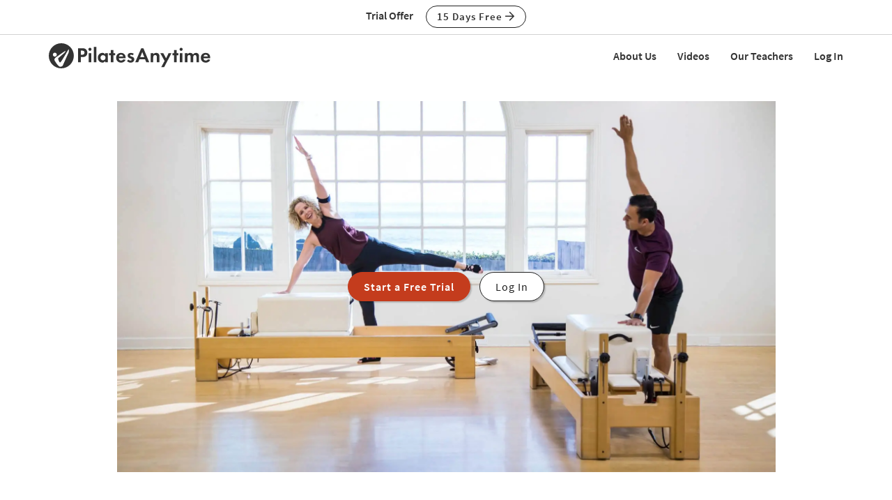

--- FILE ---
content_type: text/html;charset=UTF-8
request_url: https://www.pilatesanytime.com/class-view/3970/video/Pilates-Step-Up-Your-Reformer-by-Erika-Quest
body_size: 40846
content:
<!DOCTYPE html>

<html xmlns="http://www.w3.org/1999/xhtml" prefix="og: http://ogp.me/ns#" lang="en">
<head>
<meta charset="utf-8">
<meta http-equiv="X-UA-Compatible" content="IE=edge"><script type="text/javascript">/* <![CDATA[ */_cf_loadingtexthtml="<img alt=' ' src='/cf_scripts/scripts/ajax/resources/cf/images/loading.gif'/>";
_cf_contextpath="";
_cf_ajaxscriptsrc="/cf_scripts/scripts/ajax";
_cf_jsonprefix='//';
_cf_clientid='A274586682140FEB4832198FE6DED32C';/* ]]> */</script><script type="text/javascript" src="/cf_scripts/scripts/ajax/messages/cfmessage.js"></script>
<script type="text/javascript" src="/cf_scripts/scripts/ajax/package/cfajax.js"></script>

<script type="text/javascript">/* <![CDATA[ */
	ColdFusion.Ajax.importTag('CFAJAXPROXY');
/* ]]> */</script>

<script type="text/javascript">/* <![CDATA[ */
	var _cf_class_functions=ColdFusion.AjaxProxy.init('/functions/class_functions.cfc','classFunctions');
	_cf_class_functions.prototype.isClassLocked=function(my_class_id,my_customer_id) { return ColdFusion.AjaxProxy.invoke(this, "isClassLocked","6A9D92938D9B84", {my_class_id:my_class_id,my_customer_id:my_customer_id});};
	_cf_class_functions.prototype.short_instructor_names_list=function(class_id,length_limit) { return ColdFusion.AjaxProxy.invoke(this, "short_instructor_names_list","6A9D92938D9B84", {class_id:class_id,length_limit:length_limit});};
	_cf_class_functions.prototype.show_name=function(class_id) { return ColdFusion.AjaxProxy.invoke(this, "show_name","6A9D92938D9B84", {class_id:class_id});};
	_cf_class_functions.prototype.saveClassView=function(my_video_id,my_customer_id,my_key,my_action,my_video_view_id,my_position,my_source) { return ColdFusion.AjaxProxy.invoke(this, "saveClassView","6A9D92938D9B84", {my_video_id:my_video_id,my_customer_id:my_customer_id,my_key:my_key,my_action:my_action,my_video_view_id:my_video_view_id,my_position:my_position,my_source:my_source});};
	_cf_class_functions.prototype.saveFavorite=function(my_customer_id,my_key,my_class_id,my_note) { return ColdFusion.AjaxProxy.invoke(this, "saveFavorite","6A9D92938D9B84", {my_customer_id:my_customer_id,my_key:my_key,my_class_id:my_class_id,my_note:my_note});};
	_cf_class_functions.prototype.addToPlaylist=function(my_customer_id,my_key,my_class_id,my_playlist_id,my_playlist_type,my_note,my_title,my_rank,bootstrap) { return ColdFusion.AjaxProxy.invoke(this, "addToPlaylist","6A9D92938D9B84", {my_customer_id:my_customer_id,my_key:my_key,my_class_id:my_class_id,my_playlist_id:my_playlist_id,my_playlist_type:my_playlist_type,my_note:my_note,my_title:my_title,my_rank:my_rank,bootstrap:bootstrap});};
/* ]]> */</script>

<meta name="viewport" content="width=device-width, initial-scale=1">
<meta name="theme-color" content="#ffffff">



	<link rel="stylesheet" href="https://cdn.jsdelivr.net/gh/orestbida/cookieconsent@v2.8.9/dist/cookieconsent.css" media="print" onload="this.media='all'">
	<script defer src="https://cdn.jsdelivr.net/gh/orestbida/cookieconsent@v2.8.9/dist/cookieconsent.js"></script>

	<!-- Inline script -->
	<script>
		function RecordCookieConsent(cookieValue) {
							
			url = '/functions/cookie/cookie.cfc?method=SetConsentCookies&key=-1&sessionid=110C1908-936B-EC45-110B12BCC16D375F' ;
			

			url = url + '&cookie_types=' +encodeURI(cookieValue.categories);

			$.get(url).success(function(data, statusText, xhr)
			{
				if (cookieValue.categories.includes("analytics")) {
					
						!function(){var analytics=window.analytics=window.analytics||[];if(!analytics.initialize)if(analytics.invoked)window.console&&console.error&&console.error("Segment snippet included twice.");else{analytics.invoked=!0;analytics.methods=["trackSubmit","trackClick","trackLink","trackForm","pageview","identify","reset","group","track","ready","alias","debug","page","once","off","on","addSourceMiddleware","addIntegrationMiddleware","setAnonymousId","addDestinationMiddleware"];analytics.factory=function(e){return function(){if(window.analytics.initialized)return window.analytics[e].apply(window.analytics,arguments);var i=Array.prototype.slice.call(arguments);i.unshift(e);analytics.push(i);return analytics}};for(var i=0;i<analytics.methods.length;i++){var key=analytics.methods[i];analytics[key]=analytics.factory(key)}analytics.load=function(key,i){var t=document.createElement("script");t.type="text/javascript";t.async=!0;t.src="https://cdn.segment.com/analytics.js/v1/" + key + "/analytics.min.js";var n=document.getElementsByTagName("script")[0];n.parentNode.insertBefore(t,n);analytics._loadOptions=i};analytics._writeKey="EvLPX0sHtxjmwGJGtZfacFnY4DX7sA2u";;analytics.SNIPPET_VERSION="4.16.1";
						analytics.load("EvLPX0sHtxjmwGJGtZfacFnY4DX7sA2u");
						
						analytics.page();
						}}();

						loadJS("https://www.googleoptimize.com/optimize.js?id=GTM-NJFMF76");

						var load_gtm = true; 
						if (load_gtm) {
							(function(w,d,s,l,i){w[l]=w[l]||[];w[l].push({'gtm.start':
							new Date().getTime(),event:'gtm.js'});var f=d.getElementsByTagName(s)[0],
							j=d.createElement(s),dl=l!='dataLayer'?'&l='+l:'';j.async=true;j.src=
							'//www.googletagmanager.com/gtm.js?id='+i+dl;f.parentNode.insertBefore(j,f);
							})(window,document,'script','dataLayer','GTM-N7W4QD');
						}
					
				}
			});
			//console.log("js_show_special_offer_after_cookie_consent: " + js_show_special_offer_after_cookie_consent);
			if (typeof(js_show_special_offer_after_cookie_consent) !== 'undefined' && typeof(this_modal_id) !== 'undefined' && js_show_special_offer_after_cookie_consent) {
				$('#'+this_modal_id).modal('show');
			}
		}

		window.addEventListener('load', function(){

			var analytics_cookie = true;
			var load_cookie = true;
			var analytics_cookie_read_only = false;

			const gpcValue = navigator.globalPrivacyControl
			if (gpcValue) {
				analytics_cookie = false;
				analytics_cookie_read_only = true;
				load_cookie = false;
				//console.log('GPC is enabled');
			}

			// obtain plugin
			var cc = initCookieConsent();

			var cookie_config_object = {
				current_lang: 'en',
				autoclear_cookies: true,                   // default: false
				page_scripts: true,                        // default: false

				// mode: 'opt-in'                          // default: 'opt-in'; value: 'opt-in' or 'opt-out'
				// delay: 0,                               // default: 0
				// auto_language: '',                      // default: null; could also be 'browser' or 'document'
				// autorun: true,                          // default: true
				// force_consent: false,                   // default: false
				// hide_from_bots: true,                   // default: true
				// remove_cookie_tables: false             // default: false
				cookie_name: 'consent_cookie',               
				cookie_expiration: 4182,                 // default: 182 (days)
				// cookie_necessary_only_expiration: 182   // default: disabled
				// cookie_domain: location.hostname,       // default: current domain
				// cookie_path: '/',                       // default: root
				// cookie_same_site: 'Lax',                // default: 'Lax'
				// use_rfc_cookie: false,                  // default: false
				// revision: 0,                            // default: 0

				autorun : load_cookie,

				onFirstAction: function(user_preferences, cookie){
					// callback triggered only once on the first accept/reject action
					//console.log("onFirstAction");
					if(!analytics_cookie_read_only) {
						RecordCookieConsent(cookie);
					}
				},

				onAccept: function (cookie) {
					//console.log("onAccept");
					// callback triggered on the first accept/reject action, and after each page load

				},

			onChange: function (cookie, changed_categories) {
				// callback triggered when user changes preferences after consent has already been given
				//console.log("onChange");
				if(!analytics_cookie_read_only) {
					RecordCookieConsent(cookie);
				}
			},

			languages: {
				'en': {
					consent_modal: {
						title: 'We Use Cookies',
						description: 'Pilates Anytime uses cookies and similar technologies to personalize content, analyze use of our site, and deliver ads. Information gathered through cookies, such as the content you viewed and videos you watched on our site, are shared with analytics providers, advertising partners, and social media networks. Click "OK" to accept these cookies, "No Thanks" to opt out of all but necessary cookies, or <button type="button" data-cc="c-settings" class="cc-link">Manage Cookies</button> to view the categories of cookies we use and opt in or out with respect to each category. If you do not accept cookies, some features of our site may not function properly. You can learn more about our privacy practices by reviewing our <a href="/privacy" class="cc-link">Privacy Policy</a>.',
						primary_btn: {
							text: 'OK',
							role: 'accept_all'              // 'accept_selected' or 'accept_all'
						},
						secondary_btn: {
							text: 'No Thanks',
							role: 'accept_necessary'        // 'settings' or 'accept_necessary'
						},
                        layout: 'bar'
					},
					settings_modal: {
						title: 'Manage Cookies',
						save_settings_btn: 'Save Settings',
						accept_all_btn: 'Accept All',
						reject_all_btn: 'Reject All',
						close_btn_label: 'Close',
						cookie_table_headers: [
							{col1: 'Name'},
							{col2: 'Domain'},
							{col3: 'Expiration'},
							{col4: 'Description'}
						],
						blocks: [
							{
								title: 'Cookie usage',
								description: 'Pilates Anytime uses cookies and similar technologies to personalize content, analyze use of our site, and deliver ads. Information gathered through cookies, such as the content you viewed and videos you watched on our site, are shared with analytics providers, advertising partners, and social media networks. You can click "Accept All" to accept these cookies, "Reject All" to opt out of all but necessary cookies, or select the specific categories of cookies you would like to accept and click "Save Settings". Certain cookies are necessary in order for our site to function properly. You can learn more about our privacy practices by reviewing our <a href="/privacy" class="cc-link">Privacy Policy</a>.'
							}, {
								title: 'Strictly necessary cookies',
								description: 'These cookies are essential for the proper functioning of this website.',
								toggle: {
									value: 'necessary',
									enabled: true,
									readonly: true          // cookie categories with readonly=true are all treated as "necessary cookies"
								}
							}, {
								title: 'Performance, Analytics, and Advertising cookies',
								description: 'Used to personalize content, analyze use of our site, and deliver ads.',
								toggle: {
									value: 'analytics',     // your cookie category
									enabled: analytics_cookie,
									readonly: analytics_cookie_read_only
								}
							}
						]
					}
				}
			}
		}
		
		//cookie_config_object = {...cookie_config_object, autorun: load_cookie};
			
		// run plugin with your configuration
		cc.run(cookie_config_object);

	});

	function loadJS(FILE_URL, async = true) {
		let scriptEle = document.createElement("script");

		scriptEle.setAttribute("src", FILE_URL);
		scriptEle.setAttribute("type", "text/javascript");
		scriptEle.setAttribute("async", async);

		document.body.appendChild(scriptEle);

		// success event 
		scriptEle.addEventListener("load", () => {
			//console.log("File loaded")
		});
		// error event
		scriptEle.addEventListener("error", (ev) => {
			console.log("Error on loading file", ev);
		});
	}
</script>



<script>

	function cta(a, location, type, href = "") {
		if (window.analytics) {
			props = { "destination": href === "" ? a.href : href, location, "text": a.innerText.trim(), type, "url": window.location.href };
			analytics.track("CTA Clicked", props);
			return true;
		}
		return false;
	}
</script>




	<meta name="Description" content="You will feed your strength and power with this dynamic Reformer workout by Erika Quest. She uses the Box for the entire session, sharing athletic-inspired sequences that bring you into weight-bearing. These unique and creative movements will amplify your practice as you work on mobility, balance, and coordination.">

		<title>Step Up Your Reformer with Erika Quest - Class 3970 | Pilates Anytime</title>
	

<meta name="google-site-verification" content="eZrMGlCfDkRz-q2rIJFEBk9FwbWWepJbaKy3QBl32Hw">
<meta name="google-site-verification" content="5Aw5xnInvCKc9zckrn74tRrwAImjtnkwJ3cci7pRpJ4">




<link rel="image_src" href="https://images.pilatesanytime.com/2019/12/05/large_erika_191111_PA6306-35142.jpg" />
<meta property="og:image" content="https://images.pilatesanytime.com/2019/12/05/large_erika_191111_PA6306-35142.jpg"/>


	<meta property="og:title" content="Step Up Your Reformer with Erika Quest - Class 3970"/>

	<meta property="og:url" content="https://www.pilatesanytime.com/class-view/3970/video/Pilates-Step-Up-Your-Reformer-by-Erika-Quest"/>

	<link rel="canonical" href="https://www.pilatesanytime.com/class-view/3970/video/Pilates-Step-Up-Your-Reformer-by-Erika-Quest">


<meta property="og:site_name" content="Pilates Anytime"/>
<meta property="og:type" content="website">

	<meta property="og:description" content="You will feed your strength and power with this dynamic Reformer workout by Erika Quest. She uses the Box for the entire session, sharing athletic-inspired sequences that bring you into weight-bearing. These unique and creative movements will amplify your practice as you work on mobility, balance, and coordination.">


<meta property="fb:app_id" content="1447316865512240" />


				<link rel="apple-touch-icon" sizes="180x180" href="https://images.pilatesanytime.com/favicons/apple-touch-icon.png">
				<link rel="icon" type="image/png" href="https://images.pilatesanytime.com/favicons/favicon-32x32.png" sizes="32x32">
				<link rel="icon" type="image/png" href="https://images.pilatesanytime.com/favicons/favicon-16x16.png" sizes="16x16">
				<link rel="manifest" href="https://images.pilatesanytime.com/favicons/manifest.json">
				<link rel="mask-icon" href="https://images.pilatesanytime.com/favicons/safari-pinned-tab.svg" color="#333333">
				<link rel="shortcut icon" href="https://images.pilatesanytime.com/favicons/favicon.ico">
				<meta name="msapplication-config" content="https://images.pilatesanytime.com/favicons/browserconfig.xml">
				<meta name="msapplication-TileColor" content="#333333">				
			
		<link rel="alternate" type="application/rss+xml" title="Pilates Anytime Latest Classes" href="/rss/latest_classes.xml">
	
		
		<link rel="stylesheet" type="text/css" href="/css/jwplayer8/skins/pilates_jwplayer8_skin.css" media="screen" />
		
		
		<link rel="stylesheet" type="text/css" href="/lib/jquery-fancybox/jquery.fancybox.min.css" media="screen" />
	
	
	


	
	<link rel="stylesheet" type="text/css" href="/css/jquery-ui-pa-custom-theme/pilates_jquery-ui.css">
	
	
	
	<link href="/css/fontawesome-pro-5.15.4-web/css/all.min.css" rel="stylesheet">
	

	<!-- Bootstrap CSS for this site (compiled from /LESS/bootstrap-SITENAME.less) -->
	
	<link href="/css/bootstrap-pilates.css?v=tech1309" rel="stylesheet">

	

	<style>
   	a.tm-anchor-offset {top: -100px;}	
	</style>

	<script>

		
			js_show_special_offer_after_cookie_consent = false;
		

		var timeshift_media = timeshift_media === undefined ? {} : timeshift_media;
		timeshift_media.facebook = {};
		
		//Used by tm_tooltips.js
		timeshift_media.facebook.app_id = '1447316865512240';
		
		
			timeshift_media.logged_in = false;
		
		
		timeshift_media.debug = '0';
		
		timeshift_media.urls = {
			images: "https://images.pilatesanytime.com",
			root: "https://www.pilatesanytime.com"
		}
		
		//Used by tm_shared_functions.js
		
		thisUrl = 'https%3A%2F%2Fwww%2Epilatesanytime%2Ecom%2Fclass%5Fview%2Ecfm%3Fclass%5Fid%3D3970%26quality%3Dvideo';
		thisURLEncoded = 'https%3A%2F%2Fwww%2Epilatesanytime%2Ecom%2Fclass%5Fview%2Ecfm%3Fclass%5Fid%3D3970%26amp%3Bquality%3Dvideo';
		rootURLSecure = 'https://www.pilatesanytime.com';
		htu = "https://dltjymh90ljni.cloudfront.net/";
		fhu = "https://pilatesanytime.global.ssl.fastly.net/";
		awk = "APKAJBYFNKEQXFATT2VQ";
		
		//Used by tm_class_ajax
		pa_key = '-1';
		pa_customer_id = '-1';
	
		//Used by shows
		app_show_name = 'Program';
		
		//Used by coupons
		
		timeshift_media.currency_id = '840';
	</script>
<script type="application/ld+json">
{
  "@context": "https://schema.org",
  "@type": "Organization",
  "url": "https://www.pilatesanytime.com",
  "logo": "https://images.pilatesanytime.com/graphics/pilates/PAlogo-circle@2x.png",
  "contactPoint" : [
    { "@type" : "ContactPoint",
    "email": "support@pilatesanytime.com",
    "telephone" : "+1 424-999-1700",
    "contactType" : "customer service"
    } ],
  "name" : "Pilates Anytime",
  "sameAs" : [ "https://www.facebook.com/PilatesAnytime/",
    "https://instagram.com/pilatesanytimeus/",
	"https://www.youtube.com/PilatesAnytime",
	"https://www.pinterest.com/PilatesAnytime",
  "https://www.tiktok.com/@pilatesanytimeofficial"]
}
</script>

	<link rel="preconnect" href="https://use.typekit.net">
	<link rel="stylesheet" href="https://use.typekit.net/sgw8hqz.css">

	<link rel=preconnect href="https://fonts.googleapis.com">
	
	
	
	<script src="https://ajax.googleapis.com/ajax/libs/jquery/1.12.4/jquery.min.js"></script>
	<script defer src="https://cdnjs.cloudflare.com/ajax/libs/jquery-cookie/1.4.1/jquery.cookie.min.js"></script>
	
	
	<script defer src="/js/jquery.mobile.custom.min.js"></script>
	    
	<!-- Bootstrap -->
	<script defer src="/js/bootstrap.min.js"></script>
	
	
	
	
	<script defer src="/fancybox/jquery.mousewheel-3.0.2.pack.js"></script>
	
	
	<script src="/lib/jquery-fancybox/jquery.fancybox.min.js"></script>
	
	
	<script src="https://ajax.googleapis.com/ajax/libs/jqueryui/1.12.1/jquery-ui.min.js"></script>
	
	

	
	<script src="/js_source/custom/header_js-dist.js?v=TECH1451"></script>

	

</head>


	<body class=" tm-body-signup-bar">
	
	


<nav class="navbar yamm navbar-default navbar-fixed-top">
  
  
  <div class="tm-signup-bar-stripe">

	<section class="container">
		<div class="row">
			<div class="col-xs-12">
				<div class="text-center">
					<span class="tm-signup-bar-text"><span class="hidden-xs">Trial Offer</span></span>
					<a role="button" id="js-top-cta" class="btn btn-primary-ghost btn-xs" href="/account/new_account.cfm" onclick="cta(this, 'signup_bar', 'button');">15 Days Free <i class="far fa-arrow-right"></i></a>
				</div>
			</div>
		</div>
	</section>
</div> 
  
  <div class="container">
    <div class="navbar-header tm-navbar-row">
     
      <button type="button" class="navbar-toggle collapsed pull-left" data-toggle="collapse" data-target="#navbar" 
              aria-expanded="false" aria-controls="navbar">
        <span class="sr-only">Toggle navigation</span>
        <span class="icon-bar tm-icon-bar"></span>
        <span class="icon-bar tm-icon-bar"></span>
        <span class="icon-bar tm-icon-bar"></span>
      </button>
      
      
      
      
         <a class="navbar-left visible-xs" href="/"><img src="https://images.pilatesanytime.com/graphics/responsive/logo/PAlogo_horizontal_black.svg" alt="Pilates Anytime Logo"/></a>
      
      
         <a class="navbar-left hidden-md hidden-lg hidden-xs" href="/"
         ><img class="tm-logo-full-white js-logo-white" src="https://images.pilatesanytime.com/graphics/responsive/logo/PAlogo_horizontal_white.svg" alt="Pilates Anytime Logo"/><img class="tm-logo-full-color js-logo-color" src="https://images.pilatesanytime.com/graphics/responsive/logo/PAlogo_horizontal_black.svg" alt="Pilates Anytime Logo"/></a>
         <a class="navbar-left hidden-sm hidden-xs" href="/"
         ><img class="tm-logo-img tm-logo-full-white js-logo-white" src="https://images.pilatesanytime.com/graphics/responsive/logo/PAlogo_horizontal_white.svg" alt="Pilates Anytime Logo"/><img class="tm-logo-img tm-logo-full-color js-logo-color" src="https://images.pilatesanytime.com/graphics/responsive/logo/PAlogo_horizontal_black.svg" alt="Pilates Anytime Logo"/></a>
      
      
      
    </div>
    
    
    <div id="navbar" class="navbar-collapse collapse">
       <ul class="nav navbar-nav navbar-right">
      
		    
		    
		<li class="navbar-header"><a class="tm-navbar-header" href="/mx/about-us">About Us</a></li>
		<li class="navbar-header"><a class="tm-navbar-header" href="/mx/videos">Videos</a></li>
		<li class="navbar-header"><a class="tm-navbar-header" href="/mx/teachers">Our Teachers</a></li>
		<li class="navbar-header visible-xs"><a class="tm-navbar-header" href="/more/resources.cfm">Resources</a></li>
		
		
		        <li class="navbar-header">
                  <a href="/account/log_in.cfm">Log In</a>
               </li>
		    
		   
		     </ul>
     </div>
    </div>
</nav>


	<section class="tm-main-body-section">
 
	<div class="tm-background-stripe-black">
	<section class="container">
    <div class="row">  
	    <div class="col-lg-10 col-lg-offset-1">
			
		
			
			<div class="tm-audio-player-thumbnail" style="background-image: url(//images.pilatesanytime.com/2019/12/05/full_erika_191111_PA6306-13097.jpg);">			
				<div class="tm-full-height-width flex-aligner">
					<div class="flex-aligner-item tm-video-preview">
						<a role="button" class="btn btn-dark-terracotta btn-lg tm-video-preview-button " href="/account/new_account.cfm?chid=3970&chidtype=class">Start a Free Trial</a>
						<a role="button" href="/account/log_in.cfm" class="btn btn-primary-ghost btn-lg tm-video-preview-button tm-margin-left-10 btn-ghost-white-bg"> Log In</a>
					</div>
				</div>
			</div>
			
			

		</div> <!-- /col2 -->
	</div> <!-- /row2 -->
	</section> <!-- /container2 -->
	</div> <!-- end stripe -->


<script>
var js_i_fav = false;
</script>





<div class="tm-background-stripe-primary-light tm-padding-bottom-20">

<section class="container">
    <div class="row">
    	
    	
    	
    	
    	<div class="col-md-8 col-sm-7">
    		<div class="row">
    			
    			
    			
    			
    			<div class="col-xs-12 tm-video-details">
    				
    					<h3 class="tm-no-top-margin">
    					Class #3970
    					</h3>
    				
    				
    				<h1>Step Up Your Reformer</h1>
    				
    				
    				
    				<div class="row">
    					<div class="col-xs-6">45 min - Class</div>
    					<div class="col-xs-6"><i class="far fa-thumbs-up"></i> 722 likes</div>
    					<div class="col-xs-6"><a href='/instructor-bio/75/Erika-Quest-Pilates-Teacher'>Erika Quest</a></div>    					
    					
    					
    					<div class="col-xs-6"><i class="far fa-comment"></i> <a href="#top">163 comments</a></div>
    					
    					
    					
    				</div>
    				
    				
    				
    			</div>
    			
    		</div>
    	</div>
    	
    	
    	<div class="tm-vertical-spacer visible-xs"></div>
    	
    	
    	<div class="col-md-4 col-sm-5">
    		<div class="row">
    			<div class="col-xs-6 tm-video-view-button">		    		
		    		<button id="js-like-button" data-class-id="3970" data-i-like="false" class="btn btn-sm btn-block tm-button-left btn-primary-ghost"><i class="far fa-thumbs-up"></i> Like</button>
    			</div>
    			
    			<div class="col-xs-6 tm-video-view-button">
		    		<button data-class-id="3970" data-i-queue="false" class="js-queue-button btn btn-sm btn-block tm-button-left btn-primary-ghost"><i class="far fa-plus"></i> Queue</button>
		    	</div>
    			
    		</div> 
    		<div class="row">
    			
    			
		    			    	
			    
				
				
		    	<div class="col-xs-6 tm-video-view-button">
		    		
    			</div>	
    			
    		</div>
    		
			
			<div class="row">
				<div class="col-xs-12 tm-margin-top-10 tm-margin-bottom-5">
					 
	<div class="fb-share-button" data-href="https://www.pilatesanytime.com/class-view/3970/video/Pilates-Step-Up-Your-Reformer-by-Erika-Quest" data-layout="button_count" data-size="large">
		<a target="_blank" href="https://www.facebook.com/sharer/sharer.php?u=https%3A%2F%2Fwww%2Epilatesanytime%2Ecom%2Fclass%2Dview%2F3970%2Fvideo%2FPilates%2DStep%2DUp%2DYour%2DReformer%2Dby%2DErika%2DQuest&amp;src=sdkpreparse" class="fb-xfbml-parse-ignore">Share on Facebook</a> 
	</div>

				</div> 
			</div> 
			
    	
    	</div>
    	
    </div>
    
    <div class="tm-vertical-spacer hidden-xs"></div>
    
    
    
<div class="row" id="js-note-div-custom">
    	    	



	<div id="added_playlists_space" style="display:none;"></div>
 
		


	

</div>

   
</section>

</div> 

<div class="tm-background-stripe-white">
<section class="container">
    
    <div class="row">
    	<div class="col-sm-6">
	    	<h2 class="tm-no-top-margin">Description</h2>
	    	<div>You will feed your strength and power with this dynamic Reformer workout by Erika Quest. She uses the Box for the entire session, sharing athletic-inspired sequences that bring you into weight-bearing. These unique and creative movements will amplify your practice as you work on mobility, balance, and coordination.</div>
	    	<div class="tm-video-view-what-need"><span><i class="far fa-check"></i> What You'll Need</span>: Reformer w/Box</div>
	    	
	    	
	    
	    	
	    	
    	</div>
    	<div class="col-sm-6">
	    	<h2 class="tm-sm-no-top-margin">About This Video</h2>
	    	<div class="row tm-video-about">
	    		
	    		
	    		
	    		<div class="col-md-6">
	    			<i class="far fa-signal tm-episode-detail-icon"></i>
					

							<a href="/search?sortby=recent&query=&class_levels=Advanced" title="Advanced Practices">Advanced</a>
						
	    		</div>
	    		
	    		
	    		<div class="col-md-6">
	    			<i class="far fa-tachometer tm-episode-detail-icon"></i>
					
						<a href="/search?sortby=recent&query=&class_paces=2" title="Moderate Pace Practices"> Moderate Pace</a>
					
	    		</div>
	    		
	    		
	    		<div class="col-md-6">
					<i class="far fa-calendar tm-episode-detail-icon"></i> Jan 13, 2020
	    		</div>
	    		
	    		
	    		<div class="col-md-6">
					<i class="far fa-dot-circle tm-episode-detail-icon" title="Styles"></i> 
					
										<a href="/search?sortby=recent&query=&class_styles=33" title="Balanced Body Practices"> Balanced Body</a> 
	    		</div>
	    		
	    		
	    		
		    		<div class="col-md-6">
						<i class="far fa-certificate tm-episode-detail-icon" title="Specialties"></i> 		
						
									<a href="/search?sortby=recent&query=&class_specialities=10" title="Videos for Specialty 'Standing Pilates'">Standing Pilates</a>, 
									<a href="/search?sortby=recent&query=&class_specialities=17" title="Videos for Specialty 'Balance'">Balance</a>, 
									<a href="/search?sortby=recent&query=&class_specialities=47" title="Videos for Specialty 'Athletic'">Athletic</a> 
		    		</div>
	    		
	    		
	    		
	    		<div class="col-md-6">
					
						<i class="far fa-eye-slash tm-episode-detail-icon" title="Viewed?"></i> <span class="episode_none">(Log In to track)</span>
					
	    		</div>
	    		
	    		
	    		
	    		</div>
	    	
    	</div>
    </div>
    
    <div class="row">
    		<div class="col-xs-12 col-md-6">
    			
		    	
						<h2>Transcript</h2>
						<details>
						<summary>
						Read Full Transcript
						</summary>
						<p>
						<p>
Hey everyone, it's Eric AQuESTT. I'm back and I'm always stoked to see you. We've got a really nice non traditional movement session on the reformer using the box. We're going to change your Springs very little. I think you'll be very happy to hear that. The idea behind this is athletic inspired sequences that bring you out of weightbearing. So oftentimes we want to take a look at our reformer and lie down on our backs, which is awesome. Please keep doing that, but this is going to feed your strength and power or give you unique ideas and creative ideas to train yourself and maybe add into some sessions. 
</p>
<p>
You might recognize this guy, this is Nico Gonzalez. He's back with me. He's going to be working out with me this whole time and you're going to need a couple of things. First of all, you're going to need a reformer in a box for sure. Second of all, have some grip around just in case you're on wood floors and you need to secure your box a little bit. And third of all, make sure you have a towel just in case you get sweaty. So we're going to get started together. And what I'd like for you to do is make sure you have some weight on your reformer just so that we can get you warmed up. And then we'll begin to transition into the workout itself. 
</p>
<p>
So come on down and have a seat on your foot bar and make sure it's in, obviously your down position. And then what I want you to do is actually kind of reach back behind you. Find your box that you've set on your reformer and lean back onto it because you have the load on the reformer carriage so that it won't move. So we're hitting the box relatively right in the middle back position and I want you to reach your arms forward. The first thing I want you to do is just give me some arm reaches. 
</p>
<p>
So on an inhale, one arm reaches back, the other arm reaches forward and exhale, switch the arms and reach. Good switch and reach. Just starting to feel those shoulders move, noticing where your body's at in space. You can have your head back a little bit. If that feels good for you or you can be looking forward. Just don't strain your neck here. That's all that I'm asking. 
</p>
<p>
As you're just feeling your shoulders move a little bit, two more times please. And then we're going to start to roll back towards the box last one and then reach the arms forward from here. Take your arms to your ears, let the spine extend to the box, open up the front line of the body, big circle of the arms, and then bring yourself back up to your starting position. It should feel really nice. Do that again. So here we go. Inhale and allowing that extension to come in and exhale. You can absolutely make micro adjustments if you want to move the position of where the spine is hitting the box. Do what feels good for you. 
</p>
<p>
Two more in this direction. Inhale, reach the arms, circle wide. Exhale, come forward. Last one here. And then of course, you know me, I always say lather, rinse, repeat. What goes in one direction has to go in the other. So here we go. Open those arms out and reach to the ears and exhale. So getting a bigger, more global range of the shoulders and their mobility, opening the chest, opening that front line of the body, which we are oftentimes flexed forward in. 
</p>
<p>
After a long day at work and last one here, and exhale, bring yourself back forward. Guess what? That's all we're going to do right here. So go ahead and use those hands. Bring yourself up to the standing position. And what I'd like for you to do is take a moment to transition your reformer. We're going to drop your weight. I'm going to go on a very light spring, so I'm going to recommend a blue or a yellow spring. 
</p>
<p>
This is balanced body equipment, but make sure your equipment is on lightweight. And as I mentioned, the good news is is you're not going to be making much if any transitions of Springs this entire workout. We're going to now take a nice wide stance. Second position back on the side of the box. I want you to give me a little bit of a hip hinge forward as you place one hand down. And let's start to test the waters. Reach your other arm out the arm that's closest to the foot bar and just start to hinge at the hip over to the side. 
</p>
<p>
So we're training the hip hinge right now and not the knee bend. We'll get there and just a moment, but I just want you to see how you're feeling as you inhale, maybe open up that lateral line of the body, that side of the body. Two more here and bring it back home. And last one, and this is just your opportunity to see how your box is feeling and moving in space. Same thing, just add the knee bend as you come over and feel the openness of the side body. So moving that box in and out. And again, hand placement on the box is up to what feels good for you. As you move the bar, the hand closer to the middle of the box, you'll add actually more tension of that spring because you're pushing the box in a different trajectory. 
</p>
<p>
Let's go into a lunge and then bring it back into more of a frog squat or a play. If you'd like to call it that over and reach and inhale back down. So we're keeping that leg on the outside nice and loaded. That's your stability leg. And the leg that's closest to the foot bar is your mobility leg. Good. Now if you're willing and you want to, Nico and I are going to try and go into some balance here. 
</p>
<p>
So here's what it looks like. You're going to take it out and then Ooh, come back down. Let's see if we can do better as you reach out and land. Good. Take it out and negotiating that spring with the box. That was four. Let's just do five of these. Good. Come down. You made it stand on up. 
</p>
<p>
And what I'd like for you to do is pivot and face your risers. <v 1>[inaudible] <v 0>so you're going to have the leg that is closest to the box. Be the back leg, the leg that is the outside leg is closest to the risers. The hand comes back down onto the box. Start to test your waters again and just slide your box out and in and just notice the placement of the box. Notice what's happening in the body here and your legs are straight right now for the time being. 
</p>
<p>
Couple more of these just so that you can kind of start to feel it. And then we're going to go to a bent front knee on this next repetition. So as the box goes out, bend the front. Me, keep the back leg straight. Yes, bend that front knee. Notice the alignment of the knee above the ankle and above the toes, or maybe tracking between the big toe and the toe next to it. Good. 
</p>
<p>
One more here. And we're going to add that balance element here again. So you're going to bend that front knee, come into a single leg, dead lift. When you land, can you take a 90 90 lunch? Now you can see I had to make a little adjustment and that's fine. Try it again, come out and then come back down and land. Press away. 
</p>
<p>
Exhaling. And then inhaling, coming back down, press out. So again, this leg on the front here is your stability leg. Really keeping that strength and power involved. You've got two more. Please. Hand press and land. Finding your balance here. Good. Now when you land, come down and hold it and now give me three more presses of that box and two and one and here we go. We're going to get propulsive. Are you ready? 
</p>
<p>
Pressing catch and pressing catch. Good. Press and catch. Holding the strength and power. Isometrically. This is five. Give me 10, six and seven, three more. And then we're going to add a lift in lower for 10 total as well. Last one. You got it, Nico. Here we go. Rise up. And then catch. 
</p>
<p>
Rise up and catch up. Catch. That's four. You've got six more. Good and five. And for agility, balance coordination. Last one here. PRS and catch and stand it up and give it a rest. 
</p>
<p>
Nice job. We're going to transition. I'll take you there. Come with me. Have a seat on your foot bar. Don't change your weight. We're going to bring the heart rate down a little bit. We're going to do some spine mobility. So place your hands onto the outside of your box. 
</p>
<p>
Nod the chin to the chest, round down, send the box away, inhale, and then exhale round and bring the box back to the stopper. So again, just feeling the spine move in a seated position. Oftentimes we're doing this on our backs in a bridge, which is great. That's awesome. This is just a little bit of a different way to get some spine mobility happening to more and round and come all the way back. 
</p>
<p>
We're going to reverse the spine mobility direction in just a moment. So from here what I'd like for you to do is extend the spine as you go down and around it. As you pull it back in, maybe inhale on the extension piece and exhale on the round. Polling that box back in. Inhale, extend, exhale round. You've got two more. As you extend, lead with the heart and round, pull it back in. And one more. Inhale. See, I'm nice. I'm giving you a little mobility break in between the other side. 
</p>
<p>
Now stack your spine up nice and tall and can we play with that propulsion here? So press and catch the box. Press and catch. Think of really using the postural muscles, that stability core here. While you're doing this right, you're sitting up nice and tall. You're not wobbling through that core of that trunk. 
</p>
<p>
Five more and four Nico, I think we can go straight in to single arm with our friends at home. Last one here. Now on this next one you're going to press out and catch with your left or your right hand and switch. Good switch, press and switch. Again, you might add in a little rotation of the spine here, but primarily you want to catch and decelerate that box and that load coming at you by keeping the trunk relatively stable. Good. Four more and three great. Two and one. Good job. 
</p>
<p>
Both hands come back down onto the box and bring it back to the stopper. Now you know where we're going, so we've got to do everything on the other side. I'm coming with you again back into that nice wide second position stance. You can make adjustments as needed, but trying to remember about where you were on the other side. Slight hip hinge, place the hand down onto the box and we're going to start by training that hip hinge as you reach over and bring it back. So opening up that lateral line of the body again on one side and just also feeling that beautiful dynamic flexibility at the hip. Two more. 
</p>
<p>
And then we're going to take it out to that bent knee or the side lunge and last one and come back. Take it with that bent knee as you go out and bring it back home again. Control that spring. It's light, but you are in control of it. We'll go for five. So two more of these. And then we're going to train that squat, that frog squat or that plea a right now. So come in, bend that knee, you got it. And you go and reach and pull it in. 
</p>
<p>
I think we did about five of each of these. So let's try and stay even. Let's do two more and then we're going to try five by adding the balance and remember it's progress, not perfection. So let's just see how we do out and down. Ooh, maybe this is my strong side. I don't know. Whew. I must've learned something on this side cause I'm feeling a little bit better and more in control. Last one out and down. 
</p>
<p>
You know where we're headed. Pivot face the risers, that outside leg, forward leg towards the risers. Inside leg is back. Whoop. Test the waters first by just pressing the box out in, in keeping the legs straight to get you started and out in it. Now's the time to look at your feet on the floor a little bit to how are they pointed? Are they north-south? Are they east-west? Try and port them north-south. Last one and then we're going to go to that bent front knee. 
</p>
<p>
So bend the front knee, take it more into a lunge position. Go ahead and bend and remember you know what's coming. We're going to take it into that balance kind of dead lift position back into that 90 90 lunge for the strength and power piece. Last one here, Nico, here we go. On this next one, my friends at home. Let's take it away. Press out. Find balance. Land in your 90 90 press out. 
</p>
<p>
Find balance and land. Press out, find balance and LAN. Press out, find balance. And one more here. And then you know what's coming. We hold the 90 90 position, 10 box jumps. Here we go. Press, hold her, press and catch. Good. Eight more and seven blow out as the box leaves you. And five good, four and three. 
</p>
<p>
We're going to rise up for two and one right now. Rise up and catch. Rise up and catch up and catch. This is for, you've got six more strong mind, strong body, and four more times I'm breathing heavy with you. And three, two and one. Very nicely done. So here's your transition. All you're going to do is switch to a short box. 
</p>
<p>
So turn to a short box. Keep yourself on a nice lightweight here. Let's be safe about loading into this next exercise because we're going to come into a quadriped head standing ish position. So what I'd like for you to do is come onto your carriage safely and place both knees down onto the edge of your box. And we're going to be loading one foot. So here's the deal. 
</p>
<p>
This is how I like to load into it. I put one hand on the headrest and then I take my loop gently and slowly pull the carriage with that loop and take my time putting the sole of my foot in that loop. Hands can then safely come back up to the box and here's where I want you to give yourself a cheque. Shoulders, elbows, wrists are stacked above one another and your knees are still attached to that box. The first thing we're going to do is elevate the knee off the box that has the the loop around the foot and you're going to exhale, extend it out and inhale back to the hover and do that again. Exhale as you extend and inhale back to the hover and think about what's happening here. 
</p>
<p>
Work that back of the hamstring on the leg that is moving. Do not lose the quality and the tone of the shoulder girdle and those elbows and wrists relationship. You've got one more of these and then we're going to up the ante. If you're willing and you want to, you can stay right where we were at, or you can come with me and Nico. One foot comes down or your unloaded foot comes down and you come to a straight leg position, you then exhale, take that same exact exercise and inhale, come back and exhale nice and stable through the trunk. 
</p>
<p>
Nothing's moving. Controlled stability of the shoulders and watch the hyperextension of the elbows. At least that's what I'm telling myself. One more like this. And then we're going to combine one and two. So now bend the knee, touch the box, and then as you push away, negotiate, straighten the legs. Inhale as you bend and exhale as you straighten. There's a little bit of a tight rope walk. I'm sure you feel it right now. 
</p>
<p>
I sure do. I don't know how. Sometimes I'm talking through all this, but I am. And you're with me at home, which makes me happy. Last one, and exhale all the way out. Great jobs. So the good news is once I'd done, let's safely get out. So again, put both knees down, pivot that foot around, take the loop, put it back down on your peg because we're going to need it again momentarily and grab your other loop. Take the time that you need to of course safely pull that towards you and load that foot in. Once you're there, set yourself up for success. That's the most important thing with any and every exercise, shoulders, elbows, wrists are stacked and you know where we're going. 
</p>
<p>
So hover that knee up and here we go. Exhale as you press out and inhale as you come back and hover and do that again. Press keep lengthening through the top of the crown of the head and feel like you're getting a, a, an extension through that tailbone back to the wall or the window behind you so you keep that sense of space through the core. Last two like this, and again, remember team, you can always stay right here. This is challenging in and of itself or you can come with Nico and myself and step up and straighten that back leg. 
</p>
<p>
And from here we take it into a straight leg, press in and out. So again, finding that balance of both mobility and stability. Here you have one leg stabilizing, one leg mobilizing, and you have whole body integrated movement with the trunk and the arms added in two more and then we'll take it into the combo. And last one. And from here you're going to bend both knees and then walk your tight rope. 
</p>
<p>
As you straighten, take your time. All of a sudden one light spring feels quite heavy and press away. Great. Let's do two more of these and press and last one here and press all the way out. Great job. Both knees come down and safely. Again, take that loop off of your foot, make sure it's down on the pig and take yourself down onto the floor. And I'm going to use a towel really quick to towel off. 
</p>
<p>
We're going to also need to add some grip now to underneath our boxes. If you are on a wood floor, you probably want to do the same thing. So we have two little pieces of grip and we're going to put them down on the floor, and then we're going to take our boxes and put them on top of the grip. Now the box has now come off to the side of the carriage. I'm taking myself from a very light spring to a light spring, so I'm going from a yellow spring to a blue spring. 
</p>
<p>
If a blue spring was working for you, stay on a blue spring. You'll notice that our boxes are relatively directly in line with the carriage, and I have my box actually all the way up against the wood rails as well. From here, we're going to do a little bit of stepping up, sliding out and lunging back. So your foot bar leg is going to be your stepping leg, so you're going to step up with your foot bar leg. You're going to step up onto the carriage and you're going to slide out, Oh wow, what's going on, Erica? 
</p>
<p>
And then you're going to step back down and hit your lunge position. Athletic boom, right? We're sprinting right now. Drive up, step it out open. Here's your [inaudible] piece. Love it. I know I love it too, and then you're going to come back down and step back into that lunch. 90 90 drive up, step open out. Find your balance. Bring it back into the stopper with control. 
</p>
<p>
Step it back. Woo. That's the technical term for, Oh my gosh, here. That one was a little bit off, but that's okay. Good. And step it back and down. Now I'm going to say whenever we're doing balance stuff, look down as much as you need, but when you're crushing it, like NIGO is probably already and you are probably already look to as little as possible because you want to be out on the horizon when you're challenging your balance. That really helps with preventing a fall last to come down, drive up through that leg and out, out, out, out, out. Good. Biomechanics here. That's what I'm thinking about. Might not be perfect, but that's what I'm thinking about. Drive up. Woo. Come out, open out, come back in and stay on top of your box both feet. Come onto your box. Walk back a little bit, and this sounds silly, but maybe if your box was a pizza box, your feet were towards the back corner of that box. 
</p>
<p>
And what I'd like for you to do is come down with your hands on your carriage. Your body position is your body position. Just remember that both hands come down onto the carriage, bring the feet relatively close together. Heels can be down, or heels can be up depending on your hamstring length, and you're going to take it out. Inhale. So now you can see why we need the grip. Exhale, bring yourself home. Inhale, take it away. So full body integrated movement. Exhale, bring it back home. If you want to take this into a slightly sneaky position, adding in a bit of back extension, you can feel free to do so and exhale as you come back. Two more. 
</p>
<p>
And then we're going to add a knee band to this and bring it back home. Last one here. Stay out with me, hold it, and then bend your knees. Inhale, exhale, push. Again. Inhale, bend the knees. Exhale, press. You've got five of these. So just three more. Good. Last two then and press that outside. 
</p>
<p>
Arm is loaded right now for sure and one and then pike and pull yourself all the way back in. Once you're there, come down onto your knees. Now team, if you would like to reduce your amount of tension, you're just going to move down the box towards the risers. If you want to increase it, you're going to move towards the foot bar for this. Let's test the waters. Pick up your loop that's closest to you with your outside hand. 
</p>
<p>
Give your hips and your knees a check for me please and here's how you're going to gauge. Can you pull on this rope and get to right about here with the elbow? No further. We're not going full. Draw a sword here and I know what you're thinking. You're like, thank God Erica, I got you. Don't worry. Inhale here. Exhale as you pull. Good. Keeping your core and your trunk nice and stable through your sides. 
</p>
<p>
Give me three more of these and then I'm going to give you a challenge if you'd like. It lasts two. Good. Last one here. Pull. Now from here, take your foot bar leg and bring it out to the outside of the box. Here's your negotiation. You can choke up a little bit higher on that loop if you'd like to take your riser arm and reach it towards the riser is to help you out. I want you to take that same bent arm and see if you can find your balance here and then come back. It's a tight rope walk. Exhale, so integrating the lateral stability line of your core, your side body, which is super important for balanced hips, knees and ankles. 
</p>
<p>
Just two more. Remember, maybe this is your strong side. Maybe this is your smart side and don't judge it. Okay, pivot face your risers. From here you're going to take a proposal position. Keep that same hand in the loop so it's essentially a lunge position. We're going to begin with a nice narrow row, so just bend your elbow back, focusing on that chesting nice and open. 
</p>
<p>
Exhale as you pull and inhale as you come forward. That's four. Let's take it to eight and pull and last three. Think of growing up tall through the top of the crown of the head. Two more times please. And last one here, and let's do a few with a straight arm. 
</p>
<p>
So chest expansion hand goes into that loop as you exhale, press back. Good. This might be heavy. It's a little heavy for me, but that's okay. I'm going to stay with it cause I'm only taking us to five. So three more. Good. Watch this shoulder. Don't let it dive forward on you. Keep it back. And last one here. Great job. Now take that loop, put it back down onto your peg and bring yourself all the way down into a quadruped head position on the box. Once you get there and you've gotten your hips stacked above your knees, put your outside hand on your box and your hand that's closest to the reformer on the shoulder rest. From here, you're going to have to bend your box arm a little bit. 
</p>
<p>
We're going to take a shoulder, push with the carriage. You're going to press out and then bend and pull back down. Exhale as you press and inhale on the return. Just kind of understanding what's happening in the top of your shoulder right now and in that arm for two more. And then we're going to add a little bit of an opposite leg reach. 
</p>
<p>
So the leg that reaches away is the leg that is on the outside of the box and then bend it back in. Exhale as you press again, finding your balance and pushing out. It's an opposite arm, opposite leg reach, adding load with that carriage. Last three, press and back in and two and you've got one more press and come back in. Fantastic job. So we've got to get to the other side, but it's me, my friends, and you know what I do? We flow to the other side. I promise I won't forget it, but we need to move your box. So pick your box up and you are going to now place it close to the risers and I actually forgot to remove my loops. So let's do that first. And eco. 
</p>
<p>
You can do that if you'd like to. It's just nice to keep them down on the insides of the rails and your box is going to come towards the risers, but not all the way up against. Make sure from a safety perspective that you are equally set on the outside of the riser is there should be about two inches or you mentioned a half of your box hanging off on the outside of the riser or on the outside of the rails. If not your boxes, likely too small. Omit these exercises, so be safe about this. If you have your box set properly, you can then come onto your carriage. Bring your knees up against those shoulder rests. 
</p>
<p>
We're still on a light spring. I could maybe go a little bit lighter, but I'm going to challenge myself. We're going to bring our hands to the outside of that box. Make sure that the hips are stacked above those knees and all you're going to do with a lat and a tricep pull. Pulling the carriage into the box and then inhale as you decelerate and come back to the stopper. Exhaling as you pull in and inhaling as you send the carriage away. 
</p>
<p>
Now this looks like, Oh, I know Erica and no big deal. This is very challenging for your lats and your triceps. You might have used zoomed in on my arms right now. See a bit of a shake happening the more and come back out. You got two more. If you wanted more tension, you actually don't need to change your spring. 
</p>
<p>
You could just bring your hands further forward at any time on that box. Now I want three where we see if we can bend those elbows into a tricep kickback, so you're going to pull forward for one, bend the elbows back towards the ribs, push up, and then send the carriage back. Whew. Just two more. Pull it in. Bend and Oh, straighten and back. I got you. Just one more. Pull it in and bend and straighten and even my voice is quivering at this point in time. Very nicely done. Couple more things to do and then we're moving to the other side. 
</p>
<p>
We're going to step inside of the rails right now so you're still using the box. Step on inside and have a seat. Place your feet on the carriage inside the shoulder, rest and relatively together. Your foot position is your foot position, depending on your hamstring link. Do what feels good for you to open up the chest, reach onto the back of the box and sit up really nice and tall. As you exhale, begin to pull that carriage towards the box with both feet, rather your hamstrings and exhale as you pour. 
</p>
<p>
So we forget about these hamstrings. They're very important. They live on the back of our body, which were quite disconnected with two more. And exhale as you pull in and inhaling as you go away. Last one. Woo. And now let's do a few single leg. So one leg lifts and then exhale you pull. 
</p>
<p>
You don't have to take a huge range and pull good. And that's three. Let's just do four and four because we have the third and final piece coming. Switch sides. As you exhale, bend and inhale. Extend again. Are you sitting up nice and tall? Did you lose that height? 
</p>
<p>
I don't know. You've got one more. And exhale good. Both legs come out onto your carriage feed our together hands come to the front of the box. But remember my friends, we've been here. I don't want you to go here, so keep those shoulders open or not chest open. As you place your hands onto the box. Now from here you're going to come out off the box, extend the legs to the length that you'd like to push the box down towards the floor, and then exhale, bend those knees and inhale, extend your head can be facing forward or the face can be facing forward rather. 
</p>
<p>
Or you can have it slightly back. Whatever feels good for you. And you've got three more and two. Great. Last one. Very nice. Walk your feet back. Sit down onto your box. Place your feet inside those rails. Step out and replace your box on the other side. But Oh my gosh, we need our grips. So go get your grip and bring it with you. 
</p>
<p>
So again, we set the grip pretty much down to where you can keep the edges of the box secure and the alignment of the box as a reminder is right in line with the carriage. So we've got that whole series on the other side to do and it's our foot bar leg that steps up. Okay, so we're going to step up with the foot bar leg. You're going to step onto your carriage, take that extension out, bring it back in and you're taking it back into that 90 90 lunge. Woo. And we do it again. Step up, slide out, come back in and 90 90 lunge down. Nice and controlled. Power up through that leg that's on the box. Step out, pull back in and step back. 
</p>
<p>
Great. Three more and out. Hopefully we're about even trying to get about eight to 10 of these done and step back. And to remember stability is that leg that is the foot bar leg in many respects here and up and open. I think I said we have one more. I hope that I'm right. We can do one more for good measure. Step back. Whew. 
</p>
<p>
Drive up. Progress, not perfection. My friends out, come back into the stopper. Stay on top of your box both feet. Come on. This is why we have that grip feed are together. You're going to reach down, place your hands onto the carriage. We're going to take that other side of that plank as you slide out, negotiate, and then bring yourself back home on an exhale. 
</p>
<p>
May need to move your feet a little bit. I did inhale as you take it away again, back extension here if you'd like to, and exhale as you bring it back home and out, out, out and in. You've got two more and then five knee bends. Feeling that outer arm, that outer shoulder here out, out, out. Hold it. Five knee bends. Drive those knees and press away. Feel those oblique slings here. 
</p>
<p>
Everything's connected from that trunk into the upper body and the lower body right now. Inaction to more bend and straighten. Last one, bend and straighten pike. Bring it back home with control. You did it and come down onto your knees. Now you need to pick up that loop again and you're going to put it into your foot bar hand. Remember, this is your time to test the waters. 
</p>
<p>
You're going to stack the hips above the knees and begin to bend that elbow and now's the time to negotiate whether you want more tension, move towards the foot bar, less tension, move towards the risers cause three more times. Great. And last two, and remember you can stay right here or you can come with Nico and I where we are going to extend our foot bar leg out and we're going to extend our riser arm towards the risers and negotiate that lateral stability as we pull and come back. It does not need to be a big range of motion and come back three more. We did five on the other side. We will do five here last to find a point of focus. That's what's helping me looking at the beautiful Pacific ocean and those oil rigs out there. And yes they do exist. For those of you who think that they don't good and now pivot and take a proposal position. 
</p>
<p>
So you're coming in to that 90 90 lunge or that low kneeling, and we're going to begin with a narrow row. You can choke up if you'd like and give yourself a narrow row bending that elbow. Again, chest is open, shoulders are back. Don't force them, but let them be where they naturally should feel. And exhale as you pull and inhale. Don't lose that connection with your posture here. 
</p>
<p>
Three more please. And then we'll do five chest expansions. You are almost done. Okay. And give me one more. I might be one off on that one. You know, I pride myself on being a good counter here. Hand goes into the loop and you're gonna give me five chest expansions. Dig down with those fingers and get up with your spine. 
</p>
<p>
Just five and four more push and three. Want a little bit of strength on the back of that arm too to keep that shoulder in place. And last one, great. Put that loop back down onto the peg. Come into a quadruped head position. Find your Quadro pad position and the outside arm might need to bend a little bit so that your carriage arm can be a little bit more, not level, but you're in a little bit more aligned from here. 
</p>
<p>
You're just going to push out and pull back down. Now I know Nico and I are close. We're close in friendship and we're also close in range right now, but after about four more of these, we're going to take that opposite leg reach and if we accidentally touch each other, we're good friends. So we'll just say we're sorry later, two more times. Push out and come back down. Last one. Here we go. Nico, on this next one, push out, extend that opposite leg and pull it back and push out and pull back. 
</p>
<p>
Hello and push out and pull back. You got four more push and pull. Remember trunk is stable. Leg and arm is mobile, but that means that the lower body is working with the upper body all the way through the trunk. Last one here, push out and come back in. So you've used your boxes whole time. We're going to finish inside the rails and you don't need your box for this portion. So step on up. If you want to take that loop off the peg, fine. 
</p>
<p>
Just make sure that you're in a position where you can safely come inside of the rails. And what I'd like for you to do is step away from the carriage, but get to a sweet spot for you where you can put one foot up on the carriage and this hip, the carriage hip is an external rotation. We'll test the waters here, take a look at your floor foot, make sure it's North, South and not necessarily East West. And just give me an ice addict or pole. Again, stability, leg mobility, leg right trunk is nice and solid and strong. Good. Two more. And then we're going to laterally flex over to the side. 
</p>
<p>
Last one. And now we're going to take this outside arm and flex over on the pole and inhale back. Exhale, flex and pull. Good and reach. And our two more. And then the last five on this side will be rotation and reach. 
</p>
<p>
Good. Now add rotation and twist and come back. So feel that upward spiral from the top of the crown of the head as you're rotating around the middle doc. Two more and then you get everything on the other side and then we'll finish up. So step on down transition. Try and put the same foot placement as you did just a moment ago. 
</p>
<p>
Arms out to the tee, nice and strong. Feel that nice long waistline and exhale for five just with that adductor pull and four and three lift through the spine and two you got one more of these and then you know where we're going. You're going to take that lateral flection towards the carriage for five and four. Good again, keeping them at floor leg. Nice and strong. Last two reaching and last one, stay with me for this last five. 
</p>
<p>
As we add rotation again towards the carriage inhale, exhale, that major rotator from the middle back starts that movement. Everything follows last two good and one fantastic step on down to the floor. Face your carriage. Find your feet in the same width as your shoulder rests. Lift your arms on an inhale, let them float because they're an extension of your spine. Exhale, dive up and over. Place your hands on your shoulder rests from here. Take an inhale. Exhale, pull the carriage towards you by rounding the spine deeper. 
</p>
<p>
And inhale, send the carriage away and take slight extension. Good. Do that again. Exhale round and pull again back into that spine mobility. We kind of started there, remember quite some time ago, so we always like to sort of finish where we started last too, to check in and see where we're at. And last one, exhale. Good. 
</p>
<p>
And inhale back. Great job. Softly bend those knees. Stand yourself up and step outside of your rails. Find your feet on the floor. Think about your feet. Think about your big toes. Think about your little toes. Think about your heels. What's your arms dangle next to your sides? On an inhale, allow the arms to float because they're an extension. 
</p>
<p>
The entire body at the top here. Flex your wrists, peel yourself open to the possibilities of your day or your life. Open that heart center. And I say, thank you very much and I appreciate you. </p>

						</p>
						</details>
					
				
    		</div> 
    </div> 
    
</section>
</div>


    	
	<div class="tm-background-stripe-light tm-no-padding-bottom">
	<section class="container">
		<div class="row">
			<div class="col-xs-12">
	
	
	
<section class="container tm-main-area">
<div class="tm-main-area-section" id="c-advanced-reformer:-40-minute-classes">  
    
    
    
	<div class="row">
		
		
		<div class="col-sm-7 tm-thumbnail-row-header">
			<h2>Advanced Reformer: 40-Minute Classes</h2>
		</div>
		
		<div class="col-sm-5 tm-thumbnail-row-more-link">
			<a role="button" class="btn btn-xs btn-default-ghost" href="/program-playlist/1117417/Pilates-Advanced-Reformer-Playlist-4-40-Minute-Classes">Go to this Program Playlist <i class="far fa-arrow-right"></i></a>
		</div>
		
	</div>
	
	
	
    
    

	
    <div class="tm-vertical-spacer"></div>
    
    
    <div class="row">
    
		
			
			<div class="col-sm-4 ">			
 				

	<div class="tm-video-thumb">
	
		

<script>
  if (typeof timeshift_media != 'undefined') {
        timeshift_media.class_thumbnails["3970"] = {};
  	}
</script>

<a class="tm-video-thumb-customer" target="_top" href="/class-view/3970/video/Pilates-Step-Up-Your-Reformer-by-Erika-Quest"  data-class_id="3970">	
	<div class="tm-thumbnail-container">
		<div class="tm-position-parent tm-thumbnail-img-container">
			
			<div class="tm-position-top-right tm-inline-block">
                <i class="far fa-closed-captioning tm-fa-thumbnail-icon"></i>
                
            </div>
            <div class="tm-position-bottom-right">
            	<i class="js-eyeball tm-eyeball far fa-eye" data-class_id="3970"></i>
            </div>
			<div class="tm-thumbnail-desc">Standing, Creative, Balance, Coordination, Athletic, Agility<p></p><i class="far fa-calendar"></i> Jan 13, 2020</div>
			<img src="//images.pilatesanytime.com/2019/12/05/forum_erika_191111_PA6306-35142.jpg" alt="Thumbnail image">
			<div class="tm-position-bottom-block tm-thumbnail-progress" style="width:0%" data-class_id="3970" id="progress_bar3970"></div>
			
			
		</div> 
		<div class="tm-thumbnail-class-info-container">
			<div class="row">
				
					<div class="col-xs-12">
				
						<div class="tm-truncate-ellipsis">
						
						<strong>Step Up Your Reformer</strong>
						</div>
					</div> 
			
			</div> 
			<div class="clearfix"></div>
			<div class="pull-left">Erika Quest</div>
			<div class="pull-right">
				
			</div>
			<div class="clearfix"></div>
			<div class="pull-left">
				<i class="far fa-signal tm-thumbnail-fa"></i> Advanced 
			</div>
			<div class="pull-right"><i class="far fa-clock tm-thumbnail-fa"></i> 45 min</div>
			<div class="clearfix"></div>
			
			
			
			<div class="tm-thumbnail-slide-bottom-space"></div>
		</div> 
		
			<div class="tm-thumbnail-bottom-bar">
				<div class="row">
					<div class="col-xs-9 col-sm-9 col-md-9 col-lg-9">
						<div class="tm-truncate-ellipsis">
							Balanced Body
						</div>
					</div>
					<div class="col-xs-3 col-sm-3 col-md-3 col-lg-3">
						
							<div class="pull-right tm-truncate-ellipsis">
    						Reformer w/Box 
							</div>
						
					</div> 
				</div> 
				<div class="clearfix"></div>
			</div> 			
		
		<div class="clearfix"></div>
	</div> 
</a>

		   
	</div>
	

	
	
			</div>
			
			
			<div class="col-sm-4 ">			
 				

	<div class="tm-video-thumb">
	
		

<script>
  if (typeof timeshift_media != 'undefined') {
        timeshift_media.class_thumbnails["3177"] = {};
  	}
</script>

<a class="tm-video-thumb-customer" target="_top" href="/class-view/3177/video/Pilates-Short-and-Sweet-Reformer-by-Sarah-Bertucelli"  data-class_id="3177">	
	<div class="tm-thumbnail-container">
		<div class="tm-position-parent tm-thumbnail-img-container">
			
			<div class="tm-position-top-right tm-inline-block">
                <i class="far fa-closed-captioning tm-fa-thumbnail-icon"></i>
                
            </div>
            <div class="tm-position-bottom-right">
            	<i class="js-eyeball tm-eyeball far fa-eye" data-class_id="3177"></i>
            </div>
			<div class="tm-thumbnail-desc">No Box, Unilateral Movement, Strengthening, Imbalances<p></p><i class="far fa-calendar"></i> Sep 02, 2017</div>
			<img src="//images.pilatesanytime.com/2017/08/30/forum_sarah_170801_PA5389-58148.jpg" alt="Thumbnail image">
			<div class="tm-position-bottom-block tm-thumbnail-progress" style="width:0%" data-class_id="3177" id="progress_bar3177"></div>
			
			
		</div> 
		<div class="tm-thumbnail-class-info-container">
			<div class="row">
				
					<div class="col-xs-12">
				
						<div class="tm-truncate-ellipsis">
						
						<strong>Short and Sweet Reformer</strong>
						</div>
					</div> 
			
			</div> 
			<div class="clearfix"></div>
			<div class="pull-left">Sarah Bertucelli</div>
			<div class="pull-right">
				
			</div>
			<div class="clearfix"></div>
			<div class="pull-left">
				<i class="far fa-signal tm-thumbnail-fa"></i> Advanced 
			</div>
			<div class="pull-right"><i class="far fa-clock tm-thumbnail-fa"></i> 40 min</div>
			<div class="clearfix"></div>
			
			
			
			<div class="tm-thumbnail-slide-bottom-space"></div>
		</div> 
		
			<div class="tm-thumbnail-bottom-bar">
				<div class="row">
					<div class="col-xs-9 col-sm-9 col-md-9 col-lg-9">
						<div class="tm-truncate-ellipsis">
							BASI Pilates®
						</div>
					</div>
					<div class="col-xs-3 col-sm-3 col-md-3 col-lg-3">
						
							<div class="pull-right tm-truncate-ellipsis">
    						Reformer (No Box) 
							</div>
						
					</div> 
				</div> 
				<div class="clearfix"></div>
			</div> 			
		
		<div class="clearfix"></div>
	</div> 
</a>

		   
	</div>
	

	
	
			</div>
			
			
			<div class="col-sm-4 ">			
 				

	<div class="tm-video-thumb">
	
		

<script>
  if (typeof timeshift_media != 'undefined') {
        timeshift_media.class_thumbnails["2875"] = {};
  	}
</script>

<a class="tm-video-thumb-customer" target="_top" href="/class-view/2875/video/Pilates-Athletic-Conditioning-by-John-Garey"  data-class_id="2875">	
	<div class="tm-thumbnail-container">
		<div class="tm-position-parent tm-thumbnail-img-container">
			
			<div class="tm-position-top-right tm-inline-block">
                <i class="far fa-closed-captioning tm-fa-thumbnail-icon"></i>
                
            </div>
            <div class="tm-position-bottom-right">
            	<i class="js-eyeball tm-eyeball far fa-eye" data-class_id="2875"></i>
            </div>
			<div class="tm-thumbnail-desc">You will work your body from head to toe in this Reformer workout with John Garey.<p></p><i class="far fa-calendar"></i> Dec 11, 2016</div>
			<img src="//images.pilatesanytime.com/2016/11/16/forum_john_161101_PA4920-28958.jpg" alt="Thumbnail image">
			<div class="tm-position-bottom-block tm-thumbnail-progress" style="width:0%" data-class_id="2875" id="progress_bar2875"></div>
			
			
		</div> 
		<div class="tm-thumbnail-class-info-container">
			<div class="row">
				
					<div class="col-xs-12">
				
						<div class="tm-truncate-ellipsis">
						
						<strong>Athletic Conditioning</strong>
						</div>
					</div> 
			
			</div> 
			<div class="clearfix"></div>
			<div class="pull-left">John Garey</div>
			<div class="pull-right">
				
			</div>
			<div class="clearfix"></div>
			<div class="pull-left">
				<i class="far fa-signal tm-thumbnail-fa"></i> Advanced 
			</div>
			<div class="pull-right"><i class="far fa-clock tm-thumbnail-fa"></i> 40 min</div>
			<div class="clearfix"></div>
			
			
			
			<div class="tm-thumbnail-slide-bottom-space"></div>
		</div> 
		
			<div class="tm-thumbnail-bottom-bar">
				<div class="row">
					<div class="col-xs-9 col-sm-9 col-md-9 col-lg-9">
						<div class="tm-truncate-ellipsis">
							STOTT PILATES®
						</div>
					</div>
					<div class="col-xs-3 col-sm-3 col-md-3 col-lg-3">
						
							<div class="pull-right tm-truncate-ellipsis">
    						Reformer w/Box 
							</div>
						
					</div> 
				</div> 
				<div class="clearfix"></div>
			</div> 			
		
		<div class="clearfix"></div>
	</div> 
</a>

		   
	</div>
	

	
	
			</div>
			
		<div class="col-xs-12 visible-xs-block tm-thumbnail-center-more-link">
			<a role="button" class="btn btn-xs btn-default-ghost" href="/program-playlist/1117417/Pilates-Advanced-Reformer-Playlist-4-40-Minute-Classes">Go to this Program Playlist <i class="far fa-arrow-right"></i></a>
		</div>
		
		
    </div>
</div>
</section> <!-- /container -->

	
			</div> 
		</div> 
	</section> 
	</div> 
	

    
    
	<section class="container">
		<div class="row">
			<div class="col-md-7 col-lg-7">
				
			    
<input type="hidden" data-forum_id="1" data-thread_id="">

<!-- page stuff -->


    <!-- count total pages -->
	

	 <!-- figure where to start -->
	
<!-- end page stuff -->

<div class="modal fade" id="image_modal" tabindex="-1" role="dialog" aria-labelledby="image_modal_label">
  <div class="modal-dialog modal-lg" role="document">
    <div class="modal-content">
    
      <div class="modal-header">
        <button type="button" class="close" data-dismiss="modal" aria-label="Close"><span aria-hidden="true">&times;</span></button>
        <h4 class="modal-title" id="image_modal_label">Add Image</h4>
      </div>
      
      <div class="modal-body" style="min-height:350px;">

				<div class="row">
					<div class="col-xs-12">
							<input type="hidden" id="image_filename">
							<input type="hidden" id="image_src">
							<input type="hidden" id="image_id">
							<input type="hidden" id="image_randomizer">
							<input type="hidden" id="image_today">
							
				      <iframe class="embed-responsive-item" allowfullscreen id="image_iframe"
				      	src="/forums/image/image_upload.cfm" width="100%" height="300" frameborder="0" allowtransparency="true">
				      </iframe>
					</div>
				</div>
	      
	     </div>

	      <div class="modal-footer">
	      	<div>
	      		<button id="js-image-link" disabled type="button" role="button" class="btn btn-primary" href="/">
	      			Use This Image</button>
	        	<button type="button" data-dismiss="modal" class="btn btn-default" href="/">
	        		Cancel</button>
	      	</div>
				</div>
				      
    </div>
  </div>
</div>


<div class="modal fade" id="link_modal" tabindex="-1" role="dialog" aria-labelledby="link_modal_label">
  <div class="modal-dialog" role="document">
    <div class="modal-content">
    
      <div class="modal-header">
        <button type="button" class="close" data-dismiss="modal" aria-label="Close">
        		<span aria-hidden="true">&times;</span></button>
        <h4 class="modal-title" id="link_modal_label">Add Link</h4>
      </div>
      
      <div class="modal-body">

				<div class="row">
					<div class="col-xs-12">
						<div class="form-group">
							<label for="link_title">Display Text</label>
				      <input class="form-control" name="link_title" id="link_title" type="text"></input>
						</div>
					</div>
				</div>
				
				<div class="row">
					<div class="col-xs-12">
						<div class="form-group">
							<label for="link_url">Web Address (URL)</label>
				      <input class="form-control" name="link_url" id="link_url" type="url"
				      	placeholder="https://www.site_name.com"></input>
						</div>
					</div>
	      </div>
	      
				<div class="row">
					<div class="col-xs-12">
						<div class="form-group">
				      Test This Link: <span id="test_link"></span>
						</div>
					</div>
	      </div>
	      
	     </div>

	      <div class="modal-footer">
	      	<div>
	      		<button type="button" id="js-url-link" krole="button" class="btn btn-primary" href="/">
	      			Insert Link</button>
	        	<button type="button" data-dismiss="modal" class="btn btn-default" href="/">
	        		Cancel</button>
	      	</div>
				</div>
				      
    </div>
  </div>
</div>






<div class="modal fade" id="mention_modal" tabindex="-1" role="dialog" aria-labelledby="mention_modal_label">
  <div class="modal-dialog" role="document">
    <div class="modal-content">
    
      <div class="modal-header">
        <button type="button" class="close" data-dismiss="modal" aria-label="Close">
        	<span aria-hidden="true">&times;</span></button>
        <h4 class="modal-title" id="mention_modal_label">Mention</h4>
      </div>
      
      <div class="modal-body" style="max-height: calc(100vh - 200px); overflow-y: auto;">
			
			<div class="row">
				<div class="col-xs-12">
					<div class="form-group">
					
					<div>
						
							
							<table id="thread_customers" class="table table-hover table-striped table-borderless" 
								 style="cursor:pointer; width:100%">
							
							
								<tr class="js-modal-mention-link" data-customer-id="35971"
									data-profile-name="Erika Quest">
									<td scope="row" class="col-xs-3 col-sm-3">
										<img class="tm-img-rounded" style="border:0px solid gray;" src="//images.pilatesanytime.com/2023/07/25/mini_cErikaQuest-15680.jpg" alt="Erika Quest" /></td>
									<td style="text-align:left;">Erika Quest (Teacher)</td>
									
								</tr>
								
								<tr class="js-modal-mention-link" data-customer-id="585584"
									data-profile-name="Gamze D">
									<td scope="row" class="col-xs-3 col-sm-3">
										<img class="tm-img-rounded" style="border:0px solid gray;" src="//images.pilatesanytime.com/2022/11/29/mini_c20210509_1611541-98111.jpg" alt="Gamze D" /></td>
									<td style="text-align:left;">Gamze D </td>
									
								</tr>
								
								<tr class="js-modal-mention-link" data-customer-id="199068"
									data-profile-name="Rebecca T">
									<td scope="row" class="col-xs-3 col-sm-3">
										<img class="tm-img-rounded" style="border:0px solid gray;" src="//images.pilatesanytime.com/graphics/pilates/pilates_generic_profile_image_full_gray.jpg?width=50" alt="Rebecca T" /></td>
									<td style="text-align:left;">Rebecca T </td>
									
								</tr>
								
								<tr class="js-modal-mention-link" data-customer-id="382067"
									data-profile-name="Juliette Lanvers">
									<td scope="row" class="col-xs-3 col-sm-3">
										<img class="tm-img-rounded" style="border:0px solid gray;" src="//images.pilatesanytime.com/2020/04/20/mini_cIMG_7215-67183.jpg" alt="Juliette Lanvers" /></td>
									<td style="text-align:left;">Juliette Lanvers </td>
									
								</tr>
								
								<tr class="js-modal-mention-link" data-customer-id="143198"
									data-profile-name="Susan B">
									<td scope="row" class="col-xs-3 col-sm-3">
										<img class="tm-img-rounded" style="border:0px solid gray;" src="//images.pilatesanytime.com/graphics/pilates/pilates_generic_profile_image_full_gray.jpg?width=50" alt="Susan B" /></td>
									<td style="text-align:left;">Susan B </td>
									
								</tr>
								
								<tr class="js-modal-mention-link" data-customer-id="45039"
									data-profile-name="Silke L">
									<td scope="row" class="col-xs-3 col-sm-3">
										<img class="tm-img-rounded" style="border:0px solid gray;" src="//images.pilatesanytime.com/2017/02/07/mini_cSilke_Lamotte_Pilates37-34015.jpg" alt="Silke L" /></td>
									<td style="text-align:left;">Silke L </td>
									
								</tr>
								
								<tr class="js-modal-mention-link" data-customer-id="84058"
									data-profile-name="Carrie J">
									<td scope="row" class="col-xs-3 col-sm-3">
										<img class="tm-img-rounded" style="border:0px solid gray;" src="//images.pilatesanytime.com/graphics/pilates/pilates_generic_profile_image_full_gray.jpg?width=50" alt="Carrie J" /></td>
									<td style="text-align:left;">Carrie J </td>
									
								</tr>
								
								<tr class="js-modal-mention-link" data-customer-id="498393"
									data-profile-name="JACKELINE CEPEDA">
									<td scope="row" class="col-xs-3 col-sm-3">
										<img class="tm-img-rounded" style="border:0px solid gray;" src="//images.pilatesanytime.com/2022/03/29/mini_cIMG_9896-14812.jpg" alt="JACKELINE CEPEDA" /></td>
									<td style="text-align:left;">JACKELINE CEPEDA </td>
									
								</tr>
								
								<tr class="js-modal-mention-link" data-customer-id="289162"
									data-profile-name="LISA R">
									<td scope="row" class="col-xs-3 col-sm-3">
										<img class="tm-img-rounded" style="border:0px solid gray;" src="//images.pilatesanytime.com/graphics/pilates/pilates_generic_profile_image_full_gray.jpg?width=50" alt="LISA R" /></td>
									<td style="text-align:left;">LISA R </td>
									
								</tr>
								
								<tr class="js-modal-mention-link" data-customer-id="60969"
									data-profile-name="Shelby S">
									<td scope="row" class="col-xs-3 col-sm-3">
										<img class="tm-img-rounded" style="border:0px solid gray;" src="//images.pilatesanytime.com/2014/04/14/mini_cSDC13148-96454.jpg" alt="Shelby S" /></td>
									<td style="text-align:left;">Shelby S </td>
									
								</tr>
								
								<tr class="js-modal-mention-link" data-customer-id="413108"
									data-profile-name="Elissa D">
									<td scope="row" class="col-xs-3 col-sm-3">
										<img class="tm-img-rounded" style="border:0px solid gray;" src="//images.pilatesanytime.com/graphics/pilates/pilates_generic_profile_image_full_gray.jpg?width=50" alt="Elissa D" /></td>
									<td style="text-align:left;">Elissa D </td>
									
								</tr>
								
								<tr class="js-modal-mention-link" data-customer-id="342922"
									data-profile-name="Gina S">
									<td scope="row" class="col-xs-3 col-sm-3">
										<img class="tm-img-rounded" style="border:0px solid gray;" src="//images.pilatesanytime.com/graphics/pilates/pilates_generic_profile_image_full_gray.jpg?width=50" alt="Gina S" /></td>
									<td style="text-align:left;">Gina S </td>
									
								</tr>
								
								<tr class="js-modal-mention-link" data-customer-id="354815"
									data-profile-name="Meredith M">
									<td scope="row" class="col-xs-3 col-sm-3">
										<img class="tm-img-rounded" style="border:0px solid gray;" src="//images.pilatesanytime.com/2020/09/06/mini_cEC2612864A8C470D8A8C55ADDFF5F4F8-69604.jpg" alt="Meredith M" /></td>
									<td style="text-align:left;">Meredith M </td>
									
								</tr>
								
								<tr class="js-modal-mention-link" data-customer-id="46432"
									data-profile-name="Nisha S">
									<td scope="row" class="col-xs-3 col-sm-3">
										<img class="tm-img-rounded" style="border:0px solid gray;" src="//images.pilatesanytime.com/2017/11/06/mini_cIMG_0453edit-75943.jpg" alt="Nisha S" /></td>
									<td style="text-align:left;">Nisha S </td>
									
								</tr>
								
								<tr class="js-modal-mention-link" data-customer-id="256763"
									data-profile-name="Barbara L">
									<td scope="row" class="col-xs-3 col-sm-3">
										<img class="tm-img-rounded" style="border:0px solid gray;" src="//images.pilatesanytime.com/2023/12/26/mini_c1079EE30E35244D684E4EE621D529F6E-14184.jpg" alt="Barbara L" /></td>
									<td style="text-align:left;">Barbara L </td>
									
								</tr>
								
								<tr class="js-modal-mention-link" data-customer-id="221201"
									data-profile-name="Angela S">
									<td scope="row" class="col-xs-3 col-sm-3">
										<img class="tm-img-rounded" style="border:0px solid gray;" src="//images.pilatesanytime.com/2020/07/09/mini_c42D8EBB7BFCC4F79B515C776C66AD9FC-60013.jpg" alt="Angela S" /></td>
									<td style="text-align:left;">Angela S </td>
									
								</tr>
								
								<tr class="js-modal-mention-link" data-customer-id="70023"
									data-profile-name="Trudy McG">
									<td scope="row" class="col-xs-3 col-sm-3">
										<img class="tm-img-rounded" style="border:0px solid gray;" src="//images.pilatesanytime.com/2013/07/27/mini_ckinsalefacebook-64537.jpg" alt="Trudy McG" /></td>
									<td style="text-align:left;">Trudy McG </td>
									
								</tr>
								
								<tr class="js-modal-mention-link" data-customer-id="211975"
									data-profile-name="Midori Miller">
									<td scope="row" class="col-xs-3 col-sm-3">
										<img class="tm-img-rounded" style="border:0px solid gray;" src="//images.pilatesanytime.com/2022/07/04/mini_cBlackandwhite-56546.jpg" alt="Midori Miller" /></td>
									<td style="text-align:left;">Midori Miller </td>
									
								</tr>
								
								<tr class="js-modal-mention-link" data-customer-id="64554"
									data-profile-name="Trinjia D">
									<td scope="row" class="col-xs-3 col-sm-3">
										<img class="tm-img-rounded" style="border:0px solid gray;" src="//images.pilatesanytime.com/2013/05/15/mini_cCandid3895-50951.jpg" alt="Trinjia D" /></td>
									<td style="text-align:left;">Trinjia D </td>
									
								</tr>
								
								<tr class="js-modal-mention-link" data-customer-id="308172"
									data-profile-name="Eugenia L">
									<td scope="row" class="col-xs-3 col-sm-3">
										<img class="tm-img-rounded" style="border:0px solid gray;" src="//images.pilatesanytime.com/2020/03/24/mini_cProfilePic2-75596.jpg" alt="Eugenia L" /></td>
									<td style="text-align:left;">Eugenia L </td>
									
								</tr>
								
								<tr class="js-modal-mention-link" data-customer-id="359789"
									data-profile-name="Katie M">
									<td scope="row" class="col-xs-3 col-sm-3">
										<img class="tm-img-rounded" style="border:0px solid gray;" src="//images.pilatesanytime.com/graphics/pilates/pilates_generic_profile_image_full_gray.jpg?width=50" alt="Katie M" /></td>
									<td style="text-align:left;">Katie M </td>
									
								</tr>
								
								<tr class="js-modal-mention-link" data-customer-id="298030"
									data-profile-name="Rebecca H">
									<td scope="row" class="col-xs-3 col-sm-3">
										<img class="tm-img-rounded" style="border:0px solid gray;" src="//images.pilatesanytime.com/graphics/pilates/pilates_generic_profile_image_full_gray.jpg?width=50" alt="Rebecca H" /></td>
									<td style="text-align:left;">Rebecca H </td>
									
								</tr>
								
								<tr class="js-modal-mention-link" data-customer-id="286335"
									data-profile-name="Jess D">
									<td scope="row" class="col-xs-3 col-sm-3">
										<img class="tm-img-rounded" style="border:0px solid gray;" src="//images.pilatesanytime.com/graphics/pilates/pilates_generic_profile_image_full_gray.jpg?width=50" alt="Jess D" /></td>
									<td style="text-align:left;">Jess D </td>
									
								</tr>
								
								<tr class="js-modal-mention-link" data-customer-id="183375"
									data-profile-name="Jordana M">
									<td scope="row" class="col-xs-3 col-sm-3">
										<img class="tm-img-rounded" style="border:0px solid gray;" src="//images.pilatesanytime.com/graphics/pilates/pilates_generic_profile_image_full_gray.jpg?width=50" alt="Jordana M" /></td>
									<td style="text-align:left;">Jordana M </td>
									
								</tr>
								
								<tr class="js-modal-mention-link" data-customer-id="212042"
									data-profile-name="Kristin L">
									<td scope="row" class="col-xs-3 col-sm-3">
										<img class="tm-img-rounded" style="border:0px solid gray;" src="//images.pilatesanytime.com/graphics/pilates/pilates_generic_profile_image_full_gray.jpg?width=50" alt="Kristin L" /></td>
									<td style="text-align:left;">Kristin L </td>
									
								</tr>
								
								<tr class="js-modal-mention-link" data-customer-id="157947"
									data-profile-name="Kimberly T">
									<td scope="row" class="col-xs-3 col-sm-3">
										<img class="tm-img-rounded" style="border:0px solid gray;" src="//images.pilatesanytime.com/graphics/pilates/pilates_generic_profile_image_full_gray.jpg?width=50" alt="Kimberly T" /></td>
									<td style="text-align:left;">Kimberly T </td>
									
								</tr>
								
								<tr class="js-modal-mention-link" data-customer-id="99138"
									data-profile-name="Tracy M">
									<td scope="row" class="col-xs-3 col-sm-3">
										<img class="tm-img-rounded" style="border:0px solid gray;" src="//images.pilatesanytime.com/graphics/pilates/pilates_generic_profile_image_full_gray.jpg?width=50" alt="Tracy M" /></td>
									<td style="text-align:left;">Tracy M </td>
									
								</tr>
								
								<tr class="js-modal-mention-link" data-customer-id="65133"
									data-profile-name="sandyjgrant">
									<td scope="row" class="col-xs-3 col-sm-3">
										<img class="tm-img-rounded" style="border:0px solid gray;" src="//images.pilatesanytime.com/2016/09/13/mini_cIMAG0122-87263.jpg" alt="sandyjgrant" /></td>
									<td style="text-align:left;">sandyjgrant </td>
									
								</tr>
								
								<tr class="js-modal-mention-link" data-customer-id="71821"
									data-profile-name="Elizabeth D">
									<td scope="row" class="col-xs-3 col-sm-3">
										<img class="tm-img-rounded" style="border:0px solid gray;" src="//images.pilatesanytime.com/2016/05/13/mini_cimage-76156.jpg" alt="Elizabeth D" /></td>
									<td style="text-align:left;">Elizabeth D </td>
									
								</tr>
								
								<tr class="js-modal-mention-link" data-customer-id="98965"
									data-profile-name="Jackie H">
									<td scope="row" class="col-xs-3 col-sm-3">
										<img class="tm-img-rounded" style="border:0px solid gray;" src="//images.pilatesanytime.com/2019/08/20/mini_cjackie200px-20552.jpg" alt="Jackie H" /></td>
									<td style="text-align:left;">Jackie H </td>
									
								</tr>
								
								<tr class="js-modal-mention-link" data-customer-id="21359"
									data-profile-name="Celeste E">
									<td scope="row" class="col-xs-3 col-sm-3">
										<img class="tm-img-rounded" style="border:0px solid gray;" src="//images.pilatesanytime.com/2021/02/24/mini_cmeinteaser_cropped-93244.jpg" alt="Celeste E" /></td>
									<td style="text-align:left;">Celeste E </td>
									
								</tr>
								
								<tr class="js-modal-mention-link" data-customer-id="286451"
									data-profile-name="Silviah">
									<td scope="row" class="col-xs-3 col-sm-3">
										<img class="tm-img-rounded" style="border:0px solid gray;" src="//images.pilatesanytime.com/2018/09/20/mini_c20180817_13282502-11102.jpg" alt="Silviah" /></td>
									<td style="text-align:left;">Silviah </td>
									
								</tr>
								
								<tr class="js-modal-mention-link" data-customer-id="301021"
									data-profile-name="Adrian D">
									<td scope="row" class="col-xs-3 col-sm-3">
										<img class="tm-img-rounded" style="border:0px solid gray;" src="//images.pilatesanytime.com/2023/07/18/mini_c2435976CDB7F42D780306E87ABE8537A-85688.jpg" alt="Adrian D" /></td>
									<td style="text-align:left;">Adrian D </td>
									
								</tr>
								
								<tr class="js-modal-mention-link" data-customer-id="293560"
									data-profile-name="Moira M">
									<td scope="row" class="col-xs-3 col-sm-3">
										<img class="tm-img-rounded" style="border:0px solid gray;" src="//images.pilatesanytime.com/2018/11/12/mini_cIMG_7479-42527.jpg" alt="Moira M" /></td>
									<td style="text-align:left;">Moira M </td>
									
								</tr>
								
								<tr class="js-modal-mention-link" data-customer-id="204281"
									data-profile-name="Ana L">
									<td scope="row" class="col-xs-3 col-sm-3">
										<img class="tm-img-rounded" style="border:0px solid gray;" src="//images.pilatesanytime.com/graphics/pilates/pilates_generic_profile_image_full_gray.jpg?width=50" alt="Ana L" /></td>
									<td style="text-align:left;">Ana L </td>
									
								</tr>
								
								<tr class="js-modal-mention-link" data-customer-id="172240"
									data-profile-name="Kimber McQueen">
									<td scope="row" class="col-xs-3 col-sm-3">
										<img class="tm-img-rounded" style="border:0px solid gray;" src="//images.pilatesanytime.com/2020/02/04/mini_c037_HeadshotsBalance22-54031.jpg" alt="Kimber McQueen" /></td>
									<td style="text-align:left;">Kimber McQueen </td>
									
								</tr>
								
								<tr class="js-modal-mention-link" data-customer-id="66495"
									data-profile-name="Julianna R">
									<td scope="row" class="col-xs-3 col-sm-3">
										<img class="tm-img-rounded" style="border:0px solid gray;" src="//images.pilatesanytime.com/2013/06/08/mini_cDSC_0096-51027.jpg" alt="Julianna R" /></td>
									<td style="text-align:left;">Julianna R </td>
									
								</tr>
								
								<tr class="js-modal-mention-link" data-customer-id="88826"
									data-profile-name="Michele M">
									<td scope="row" class="col-xs-3 col-sm-3">
										<img class="tm-img-rounded" style="border:0px solid gray;" src="//images.pilatesanytime.com/2017/11/02/mini_c1351CF56FB2B40FBB649BB175F6205D5-75338.jpg" alt="Michele M" /></td>
									<td style="text-align:left;">Michele M </td>
									
								</tr>
								
								<tr class="js-modal-mention-link" data-customer-id="101940"
									data-profile-name="Teal L">
									<td scope="row" class="col-xs-3 col-sm-3">
										<img class="tm-img-rounded" style="border:0px solid gray;" src="//images.pilatesanytime.com/2014/07/25/mini_c13-85949.jpg" alt="Teal L" /></td>
									<td style="text-align:left;">Teal L </td>
									
								</tr>
								
								<tr class="js-modal-mention-link" data-customer-id="197885"
									data-profile-name="Gemhl Cai">
									<td scope="row" class="col-xs-3 col-sm-3">
										<img class="tm-img-rounded" style="border:0px solid gray;" src="//images.pilatesanytime.com/graphics/pilates/pilates_generic_profile_image_full_gray.jpg?width=50" alt="Gemhl Cai" /></td>
									<td style="text-align:left;">Gemhl Cai </td>
									
								</tr>
								
								<tr class="js-modal-mention-link" data-customer-id="48489"
									data-profile-name="Gabrielle C">
									<td scope="row" class="col-xs-3 col-sm-3">
										<img class="tm-img-rounded" style="border:0px solid gray;" src="//images.pilatesanytime.com/2014/09/01/mini_cgabrielle-18764.jpg" alt="Gabrielle C" /></td>
									<td style="text-align:left;">Gabrielle C </td>
									
								</tr>
								
								<tr class="js-modal-mention-link" data-customer-id="144394"
									data-profile-name="Becca K">
									<td scope="row" class="col-xs-3 col-sm-3">
										<img class="tm-img-rounded" style="border:0px solid gray;" src="//images.pilatesanytime.com/2023/04/10/mini_cScreenshot_20220128184701_Gallery-94121.jpg" alt="Becca K" /></td>
									<td style="text-align:left;">Becca K </td>
									
								</tr>
								
								<tr class="js-modal-mention-link" data-customer-id="94664"
									data-profile-name="Kathy W">
									<td scope="row" class="col-xs-3 col-sm-3">
										<img class="tm-img-rounded" style="border:0px solid gray;" src="//images.pilatesanytime.com/2024/02/20/mini_c876441E355BF40D48B05914E2110B11B-50272.jpg" alt="Kathy W" /></td>
									<td style="text-align:left;">Kathy W </td>
									
								</tr>
								
								<tr class="js-modal-mention-link" data-customer-id="305867"
									data-profile-name="Kiersha W">
									<td scope="row" class="col-xs-3 col-sm-3">
										<img class="tm-img-rounded" style="border:0px solid gray;" src="//images.pilatesanytime.com/graphics/pilates/pilates_generic_profile_image_full_gray.jpg?width=50" alt="Kiersha W" /></td>
									<td style="text-align:left;">Kiersha W </td>
									
								</tr>
								
								<tr class="js-modal-mention-link" data-customer-id="205611"
									data-profile-name="Josette Wehbe">
									<td scope="row" class="col-xs-3 col-sm-3">
										<img class="tm-img-rounded" style="border:0px solid gray;" src="//images.pilatesanytime.com/graphics/pilates/pilates_generic_profile_image_full_gray.jpg?width=50" alt="Josette Wehbe" /></td>
									<td style="text-align:left;">Josette Wehbe </td>
									
								</tr>
								
								<tr class="js-modal-mention-link" data-customer-id="320716"
									data-profile-name="Jen M">
									<td scope="row" class="col-xs-3 col-sm-3">
										<img class="tm-img-rounded" style="border:0px solid gray;" src="//images.pilatesanytime.com/graphics/pilates/pilates_generic_profile_image_full_gray.jpg?width=50" alt="Jen M" /></td>
									<td style="text-align:left;">Jen M </td>
									
								</tr>
								
								<tr class="js-modal-mention-link" data-customer-id="48803"
									data-profile-name="Doris K">
									<td scope="row" class="col-xs-3 col-sm-3">
										<img class="tm-img-rounded" style="border:0px solid gray;" src="//images.pilatesanytime.com/2021/11/03/mini_cFC234E454E7546739E67A303F683AE73-93259.jpg" alt="Doris K" /></td>
									<td style="text-align:left;">Doris K </td>
									
								</tr>
								
								<tr class="js-modal-mention-link" data-customer-id="237993"
									data-profile-name="Majdouline A">
									<td scope="row" class="col-xs-3 col-sm-3">
										<img class="tm-img-rounded" style="border:0px solid gray;" src="//images.pilatesanytime.com/graphics/pilates/pilates_generic_profile_image_full_gray.jpg?width=50" alt="Majdouline A" /></td>
									<td style="text-align:left;">Majdouline A </td>
									
								</tr>
								
								<tr class="js-modal-mention-link" data-customer-id="337371"
									data-profile-name="Shaya P">
									<td scope="row" class="col-xs-3 col-sm-3">
										<img class="tm-img-rounded" style="border:0px solid gray;" src="//images.pilatesanytime.com/graphics/pilates/pilates_generic_profile_image_full_gray.jpg?width=50" alt="Shaya P" /></td>
									<td style="text-align:left;">Shaya P </td>
									
								</tr>
								
								<tr class="js-modal-mention-link" data-customer-id="240407"
									data-profile-name="Don S">
									<td scope="row" class="col-xs-3 col-sm-3">
										<img class="tm-img-rounded" style="border:0px solid gray;" src="//images.pilatesanytime.com/2020/10/29/mini_cPhotoon6818at10.15AM-59650.jpg" alt="Don S" /></td>
									<td style="text-align:left;">Don S </td>
									
								</tr>
								
								<tr class="js-modal-mention-link" data-customer-id="263704"
									data-profile-name="Linda RESNICK">
									<td scope="row" class="col-xs-3 col-sm-3">
										<img class="tm-img-rounded" style="border:0px solid gray;" src="//images.pilatesanytime.com/2021/12/19/mini_cbadge8067-12718.jpg" alt="Linda RESNICK" /></td>
									<td style="text-align:left;">Linda RESNICK </td>
									
								</tr>
								
								<tr class="js-modal-mention-link" data-customer-id="40672"
									data-profile-name="Brigitte Bee">
									<td scope="row" class="col-xs-3 col-sm-3">
										<img class="tm-img-rounded" style="border:0px solid gray;" src="//images.pilatesanytime.com/2012/06/24/mini_cIMG_0463-51671.jpg" alt="Brigitte Bee" /></td>
									<td style="text-align:left;">Brigitte Bee </td>
									
								</tr>
								
								<tr class="js-modal-mention-link" data-customer-id="32644"
									data-profile-name="Patti S">
									<td scope="row" class="col-xs-3 col-sm-3">
										<img class="tm-img-rounded" style="border:0px solid gray;" src="//images.pilatesanytime.com/2020/09/19/mini_cABEF40522A554C6387EFDB50CB9A5466-27874.jpg" alt="Patti S" /></td>
									<td style="text-align:left;">Patti S </td>
									
								</tr>
								
								<tr class="js-modal-mention-link" data-customer-id="231510"
									data-profile-name="Marie S">
									<td scope="row" class="col-xs-3 col-sm-3">
										<img class="tm-img-rounded" style="border:0px solid gray;" src="//images.pilatesanytime.com/2018/01/25/mini_cEC28E129540449B0863F2EC65C9A677D-65650.jpg" alt="Marie S" /></td>
									<td style="text-align:left;">Marie S </td>
									
								</tr>
								
								<tr class="js-modal-mention-link" data-customer-id="344790"
									data-profile-name="Mahir T">
									<td scope="row" class="col-xs-3 col-sm-3">
										<img class="tm-img-rounded" style="border:0px solid gray;" src="//images.pilatesanytime.com/graphics/pilates/pilates_generic_profile_image_full_gray.jpg?width=50" alt="Mahir T" /></td>
									<td style="text-align:left;">Mahir T </td>
									
								</tr>
								
								<tr class="js-modal-mention-link" data-customer-id="176114"
									data-profile-name="Svitlana D">
									<td scope="row" class="col-xs-3 col-sm-3">
										<img class="tm-img-rounded" style="border:0px solid gray;" src="//images.pilatesanytime.com/graphics/pilates/pilates_generic_profile_image_full_gray.jpg?width=50" alt="Svitlana D" /></td>
									<td style="text-align:left;">Svitlana D </td>
									
								</tr>
								
								<tr class="js-modal-mention-link" data-customer-id="45773"
									data-profile-name="Barb Cash">
									<td scope="row" class="col-xs-3 col-sm-3">
										<img class="tm-img-rounded" style="border:0px solid gray;" src="//images.pilatesanytime.com/graphics/pilates/pilates_generic_profile_image_full_gray.jpg?width=50" alt="Barb Cash" /></td>
									<td style="text-align:left;">Barb Cash </td>
									
								</tr>
								
								<tr class="js-modal-mention-link" data-customer-id="165303"
									data-profile-name="Lori">
									<td scope="row" class="col-xs-3 col-sm-3">
										<img class="tm-img-rounded" style="border:0px solid gray;" src="//images.pilatesanytime.com/graphics/pilates/pilates_generic_profile_image_full_gray.jpg?width=50" alt="Lori" /></td>
									<td style="text-align:left;">Lori </td>
									
								</tr>
								
								<tr class="js-modal-mention-link" data-customer-id="223614"
									data-profile-name="Nilüfer McKenzie / McKenzie Pilates Academy">
									<td scope="row" class="col-xs-3 col-sm-3">
										<img class="tm-img-rounded" style="border:0px solid gray;" src="//images.pilatesanytime.com/graphics/pilates/pilates_generic_profile_image_full_gray.jpg?width=50" alt="Nilüfer McKenzie / McKenzie Pilates Academy" /></td>
									<td style="text-align:left;">Nilüfer McKenzie / McKenzie Pilates Academy </td>
									
								</tr>
								
								<tr class="js-modal-mention-link" data-customer-id="290736"
									data-profile-name="Marci C">
									<td scope="row" class="col-xs-3 col-sm-3">
										<img class="tm-img-rounded" style="border:0px solid gray;" src="//images.pilatesanytime.com/graphics/pilates/pilates_generic_profile_image_full_gray.jpg?width=50" alt="Marci C" /></td>
									<td style="text-align:left;">Marci C </td>
									
								</tr>
								
								<tr class="js-modal-mention-link" data-customer-id="52081"
									data-profile-name="Federica I/ Federica Iommetti">
									<td scope="row" class="col-xs-3 col-sm-3">
										<img class="tm-img-rounded" style="border:0px solid gray;" src="//images.pilatesanytime.com/2012/12/16/mini_magazzinoBanane-jpeg-16091.jpg" alt="Federica I/ Federica Iommetti" /></td>
									<td style="text-align:left;">Federica I/ Federica Iommetti </td>
									
								</tr>
								
								<tr class="js-modal-mention-link" data-customer-id="292924"
									data-profile-name="Jesi Verchota">
									<td scope="row" class="col-xs-3 col-sm-3">
										<img class="tm-img-rounded" style="border:0px solid gray;" src="//images.pilatesanytime.com/2018/11/28/mini_cIMG_8365-19988.jpg" alt="Jesi Verchota" /></td>
									<td style="text-align:left;">Jesi Verchota </td>
									
								</tr>
								
								<tr class="js-modal-mention-link" data-customer-id="80955"
									data-profile-name="Taghrid K">
									<td scope="row" class="col-xs-3 col-sm-3">
										<img class="tm-img-rounded" style="border:0px solid gray;" src="//images.pilatesanytime.com/2015/11/29/mini_cTaghrid-30185.jpg" alt="Taghrid K" /></td>
									<td style="text-align:left;">Taghrid K </td>
									
								</tr>
								
								<tr class="js-modal-mention-link" data-customer-id="37595"
									data-profile-name="Lauren M">
									<td scope="row" class="col-xs-3 col-sm-3">
										<img class="tm-img-rounded" style="border:0px solid gray;" src="//images.pilatesanytime.com/2019/11/12/mini_cF074D0A7C233492A83288DEFD9933BB3-26273.jpg" alt="Lauren M" /></td>
									<td style="text-align:left;">Lauren M </td>
									
								</tr>
								
								<tr class="js-modal-mention-link" data-customer-id="132514"
									data-profile-name="Robin P">
									<td scope="row" class="col-xs-3 col-sm-3">
										<img class="tm-img-rounded" style="border:0px solid gray;" src="//images.pilatesanytime.com/2015/06/12/mini_cProfilepic-21962.jpg" alt="Robin P" /></td>
									<td style="text-align:left;">Robin P </td>
									
								</tr>
								
								<tr class="js-modal-mention-link" data-customer-id="191627"
									data-profile-name="Lori M">
									<td scope="row" class="col-xs-3 col-sm-3">
										<img class="tm-img-rounded" style="border:0px solid gray;" src="//images.pilatesanytime.com/2017/09/07/mini_cIMG_0149-28609.jpg" alt="Lori M" /></td>
									<td style="text-align:left;">Lori M </td>
									
								</tr>
								
								<tr class="js-modal-mention-link" data-customer-id="177958"
									data-profile-name="Amanda T">
									<td scope="row" class="col-xs-3 col-sm-3">
										<img class="tm-img-rounded" style="border:0px solid gray;" src="//images.pilatesanytime.com/2017/07/29/mini_cIMG_0357-41243.jpg" alt="Amanda T" /></td>
									<td style="text-align:left;">Amanda T </td>
									
								</tr>
								
								<tr class="js-modal-mention-link" data-customer-id="44418"
									data-profile-name="Raelea S">
									<td scope="row" class="col-xs-3 col-sm-3">
										<img class="tm-img-rounded" style="border:0px solid gray;" src="//images.pilatesanytime.com/2013/12/01/mini_cprofilepic-36570.jpg" alt="Raelea S" /></td>
									<td style="text-align:left;">Raelea S </td>
									
								</tr>
								
								<tr class="js-modal-mention-link" data-customer-id="110452"
									data-profile-name="Clare R">
									<td scope="row" class="col-xs-3 col-sm-3">
										<img class="tm-img-rounded" style="border:0px solid gray;" src="//images.pilatesanytime.com/2014/10/24/mini_cClareRooneyPersonalTraining-64962.jpg" alt="Clare R" /></td>
									<td style="text-align:left;">Clare R </td>
									
								</tr>
								
								<tr class="js-modal-mention-link" data-customer-id="192325"
									data-profile-name="Agapi S">
									<td scope="row" class="col-xs-3 col-sm-3">
										<img class="tm-img-rounded" style="border:0px solid gray;" src="//images.pilatesanytime.com/graphics/pilates/pilates_generic_profile_image_full_gray.jpg?width=50" alt="Agapi S" /></td>
									<td style="text-align:left;">Agapi S </td>
									
								</tr>
								
								<tr class="js-modal-mention-link" data-customer-id="123"
									data-profile-name="Kristi Cooper">
									<td scope="row" class="col-xs-3 col-sm-3">
										<img class="tm-img-rounded" style="border:0px solid gray;" src="//images.pilatesanytime.com/2010/10/29/mini_cphoto-25107.jpg" alt="Kristi Cooper" /></td>
									<td style="text-align:left;">Kristi Cooper </td>
									
								</tr>
								
								<tr class="js-modal-mention-link" data-customer-id="172556"
									data-profile-name="Mel W">
									<td scope="row" class="col-xs-3 col-sm-3">
										<img class="tm-img-rounded" style="border:0px solid gray;" src="//images.pilatesanytime.com/graphics/pilates/pilates_generic_profile_image_full_gray.jpg?width=50" alt="Mel W" /></td>
									<td style="text-align:left;">Mel W </td>
									
								</tr>
								
								<tr class="js-modal-mention-link" data-customer-id="205899"
									data-profile-name="Liana C">
									<td scope="row" class="col-xs-3 col-sm-3">
										<img class="tm-img-rounded" style="border:0px solid gray;" src="//images.pilatesanytime.com/graphics/pilates/pilates_generic_profile_image_full_gray.jpg?width=50" alt="Liana C" /></td>
									<td style="text-align:left;">Liana C </td>
									
								</tr>
								
								<tr class="js-modal-mention-link" data-customer-id="281040"
									data-profile-name="Paulina P">
									<td scope="row" class="col-xs-3 col-sm-3">
										<img class="tm-img-rounded" style="border:0px solid gray;" src="//images.pilatesanytime.com/graphics/pilates/pilates_generic_profile_image_full_gray.jpg?width=50" alt="Paulina P" /></td>
									<td style="text-align:left;">Paulina P </td>
									
								</tr>
								
								<tr class="js-modal-mention-link" data-customer-id="92274"
									data-profile-name="Anne O">
									<td scope="row" class="col-xs-3 col-sm-3">
										<img class="tm-img-rounded" style="border:0px solid gray;" src="//images.pilatesanytime.com/graphics/pilates/pilates_generic_profile_image_full_gray.jpg?width=50" alt="Anne O" /></td>
									<td style="text-align:left;">Anne O </td>
									
								</tr>
								
								<tr class="js-modal-mention-link" data-customer-id="12621"
									data-profile-name="Connie M">
									<td scope="row" class="col-xs-3 col-sm-3">
										<img class="tm-img-rounded" style="border:0px solid gray;" src="//images.pilatesanytime.com/2021/08/19/mini_c1077C5D836A34756B607CEC0D06A2A9F-93610.jpg" alt="Connie M" /></td>
									<td style="text-align:left;">Connie M </td>
									
								</tr>
								
								<tr class="js-modal-mention-link" data-customer-id="71825"
									data-profile-name="Amy V">
									<td scope="row" class="col-xs-3 col-sm-3">
										<img class="tm-img-rounded" style="border:0px solid gray;" src="//images.pilatesanytime.com/2013/08/13/mini_cimage-39212.jpg" alt="Amy V" /></td>
									<td style="text-align:left;">Amy V </td>
									
								</tr>
								
								<tr class="js-modal-mention-link" data-customer-id="55229"
									data-profile-name="Sabine J">
									<td scope="row" class="col-xs-3 col-sm-3">
										<img class="tm-img-rounded" style="border:0px solid gray;" src="//images.pilatesanytime.com/2017/10/18/mini_cuntitled19of711-76307.jpg" alt="Sabine J" /></td>
									<td style="text-align:left;">Sabine J </td>
									
								</tr>
								
								<tr class="js-modal-mention-link" data-customer-id="332009"
									data-profile-name="Ruchi K">
									<td scope="row" class="col-xs-3 col-sm-3">
										<img class="tm-img-rounded" style="border:0px solid gray;" src="//images.pilatesanytime.com/2020/01/04/mini_cIMG_20191028_133517_512-83218.jpg" alt="Ruchi K" /></td>
									<td style="text-align:left;">Ruchi K </td>
									
								</tr>
								
								<tr class="js-modal-mention-link" data-customer-id="111839"
									data-profile-name="Gerri M">
									<td scope="row" class="col-xs-3 col-sm-3">
										<img class="tm-img-rounded" style="border:0px solid gray;" src="//images.pilatesanytime.com/graphics/pilates/pilates_generic_profile_image_full_gray.jpg?width=50" alt="Gerri M" /></td>
									<td style="text-align:left;">Gerri M </td>
									
								</tr>
								
								<tr class="js-modal-mention-link" data-customer-id="26989"
									data-profile-name="Katherine S">
									<td scope="row" class="col-xs-3 col-sm-3">
										<img class="tm-img-rounded" style="border:0px solid gray;" src="//images.pilatesanytime.com/2013/11/04/mini_276390_1130172218_1324167995_n-69436.jpg" alt="Katherine S" /></td>
									<td style="text-align:left;">Katherine S </td>
									
								</tr>
								
								<tr class="js-modal-mention-link" data-customer-id="73537"
									data-profile-name="Aljona M">
									<td scope="row" class="col-xs-3 col-sm-3">
										<img class="tm-img-rounded" style="border:0px solid gray;" src="//images.pilatesanytime.com/2015/12/28/mini_c792386_2853749839854_1808900781_o-70990.jpg" alt="Aljona M" /></td>
									<td style="text-align:left;">Aljona M </td>
									
								</tr>
								
								<tr class="js-modal-mention-link" data-customer-id="40428"
									data-profile-name="Lyn O">
									<td scope="row" class="col-xs-3 col-sm-3">
										<img class="tm-img-rounded" style="border:0px solid gray;" src="//images.pilatesanytime.com/2021/07/12/mini_c4CE9A548B2EB49519A55951B7F6443D1-42255.jpg" alt="Lyn O" /></td>
									<td style="text-align:left;">Lyn O </td>
									
								</tr>
								
								</table>
							
					</div>
					
					</div>
				</div>
      </div>
      
      </div>
      
      <div class="modal-footer">
      	<div>
        	<button type="button" data-dismiss="modal" class="btn btn-default" href="/">Cancel</button>
      	</div>
      </div>
      
    </div>
  </div>
</div>
		<a name="top" class="tm-anchor-offset"></a>
		<div class="row">
			<div class="col-xs-12 col-md-8">
				<div class="tm-inline-block">
					<h2>Comments</h2>
				</div>
				
					<div class="text-center">
						<div class="tm-comments-skip-latest">
							<a role="button" class="btn btn-xs btn-primary-ghost" href="/forums/forum.cfm?action=read&thread_id=5893&forum_id=1&page=17#bottom">Skip to Latest <i class="far fa-arrow-right"></i></a>
						</div>
					</div>
				
			</div> <!-- /col -->
		</div> <!-- /row -->
		

	<div class="tm-divider">
	</div>
	
	

	<div id="js-comment-observer">
	
<a name="comments" class="anchor_offset"></a>
<a name="93905" class="anchor_offset"></a>


<div class="row tm-comment-container">

	
	<div class="col-xs-3 col-sm-2">
		<div class="text-center">
		<a href="/account/profile.cfm?cust_id=40428"><img class="tm-img-rounded"/ src="//images.pilatesanytime.com/2021/07/12/thumb_c4CE9A548B2EB49519A55951B7F6443D1-42255.jpg" alt="Lyn O" /></a>
		
		
   		
   			<div style="margin-top:4px;">
   			<a title="Teaser (191,959 PA Points)" 
   			   href="/account/profile.cfm?cust_id=40428"><img border=0 
   			   src="//images.pilatesanytime.com/graphics/points/points_sm_gray_5.png">
   			</a>
   			</div>
   		
		</div>
	</div>

	<div class="col-xs-9 col-sm-10">
		<div class="row">
		
			
			<div class="col-xs-12 col-sm-6">
				<strong><a href="/account/profile.cfm?cust_id=40428"
					>Lyn O</a></strong>
			</div>

						
			<div class="col-xs-12 col-sm-6" >
				<div class="pull-right">
					
				</div>
			</div>	

			
			
			<div class="col-xs-12">
				<div class="tm-comments-like-text" id="comment_likes_93905">
					
					
						<!-- Other people have liked it -->
						
							<a data-comment-who-likes-id="93905" href="javascript:;">
							   3 people</a> 
						like this.
					
				</div>
			</div>
			
		</div>
		
		<div class="row">
			<div class="col-xs-12">
				<div class="tm-comments-text">
				
				
				
				Fantastic class with wonderful cueing of oblique slings! Loved it 
				</div>
			</div>
		</div>
		
		<div class="row tm-comments-date-line">
			<div class="col-xs-12 col-sm-6">
				<div class="tm-comments-post-date">
					6 years ago
				</div>
			</div>
			<div class="col-xs-12 col-sm-6">
				<div class="pull-right">
						
				</div>
			</div>
		</div>
	</div> 
</div> 

<a name="comments" class="anchor_offset"></a>
<a name="93906" class="anchor_offset"></a>


<div class="row tm-comment-container">

	
	<div class="col-xs-3 col-sm-2">
		<div class="text-center">
		<a href="/account/profile.cfm?cust_id=35971"><img class="tm-img-rounded"/ src="//images.pilatesanytime.com/2023/07/25/thumb_cErikaQuest-15680.jpg" alt="Erika Quest" /></a>
		
		
   		
		</div>
	</div>

	<div class="col-xs-9 col-sm-10">
		<div class="row">
		
			
			<div class="col-xs-12 col-sm-6">
				<strong><a href="/account/profile.cfm?cust_id=35971"
					>Erika Quest</a></strong>
			</div>

						
			<div class="col-xs-12 col-sm-6" >
				<div class="pull-right">
					
				</div>
			</div>	

			
			
			<div class="col-xs-12">
				<div class="tm-comments-like-text" id="comment_likes_93906">
					
					
						<!-- Other people have liked it -->
						
							<a data-comment-who-likes-id="93906" href="javascript:;">
							   4 people</a> 
						like this.
					
				</div>
			</div>
			
		</div>
		
		<div class="row">
			<div class="col-xs-12">
				<div class="tm-comments-text">
				
				
				
				<a href="/account/profile.cfm?cust_id=40428">Lyn</a> SO nice when I get the FIRST comment on my newest class. Really so appreciate this, as I went "out of the box" on this one. Much love, Erika 
				</div>
			</div>
		</div>
		
		<div class="row tm-comments-date-line">
			<div class="col-xs-12 col-sm-6">
				<div class="tm-comments-post-date">
					6 years ago
				</div>
			</div>
			<div class="col-xs-12 col-sm-6">
				<div class="pull-right">
						
				</div>
			</div>
		</div>
	</div> 
</div> 

<a name="comments" class="anchor_offset"></a>
<a name="93910" class="anchor_offset"></a>


<div class="row tm-comment-container">

	
	<div class="col-xs-3 col-sm-2">
		<div class="text-center">
		<a href="/account/profile.cfm?cust_id=73537"><img class="tm-img-rounded"/ src="//images.pilatesanytime.com/2015/12/28/thumb_c792386_2853749839854_1808900781_o-70990.jpg" alt="Aljona M" /></a>
		
		
   		
   			<div style="margin-top:4px;">
   			<a title="Teaser (165,950 PA Points)" 
   			   href="/account/profile.cfm?cust_id=73537"><img border=0 
   			   src="//images.pilatesanytime.com/graphics/points/points_sm_gray_5.png">
   			</a>
   			</div>
   		
		</div>
	</div>

	<div class="col-xs-9 col-sm-10">
		<div class="row">
		
			
			<div class="col-xs-12 col-sm-6">
				<strong><a href="/account/profile.cfm?cust_id=73537"
					>Aljona M</a></strong>
			</div>

						
			<div class="col-xs-12 col-sm-6" >
				<div class="pull-right">
					
				</div>
			</div>	

			
			
			<div class="col-xs-12">
				<div class="tm-comments-like-text" id="comment_likes_93910">
					
					
						<!-- Other people have liked it -->
						
							<a data-comment-who-likes-id="93910" href="javascript:;">
							   1 person</a> 
						likes this.
					
				</div>
			</div>
			
		</div>
		
		<div class="row">
			<div class="col-xs-12">
				<div class="tm-comments-text">
				
				
				
				love it, bravo! 
				</div>
			</div>
		</div>
		
		<div class="row tm-comments-date-line">
			<div class="col-xs-12 col-sm-6">
				<div class="tm-comments-post-date">
					6 years ago
				</div>
			</div>
			<div class="col-xs-12 col-sm-6">
				<div class="pull-right">
						
				</div>
			</div>
		</div>
	</div> 
</div> 

<a name="comments" class="anchor_offset"></a>
<a name="93913" class="anchor_offset"></a>


<div class="row tm-comment-container">

	
	<div class="col-xs-3 col-sm-2">
		<div class="text-center">
		<a href="/account/profile.cfm?cust_id=26989"><img class="tm-img-rounded"/ src="//images.pilatesanytime.com/2013/11/04/thumb_276390_1130172218_1324167995_n-69436.jpg" alt="Katherine S" /></a>
		
		
   		
   			<div style="margin-top:4px;">
   			<a title="Teaser (143,095 PA Points)" 
   			   href="/account/profile.cfm?cust_id=26989"><img border=0 
   			   src="//images.pilatesanytime.com/graphics/points/points_sm_gray_5.png">
   			</a>
   			</div>
   		
		</div>
	</div>

	<div class="col-xs-9 col-sm-10">
		<div class="row">
		
			
			<div class="col-xs-12 col-sm-6">
				<strong><a href="/account/profile.cfm?cust_id=26989"
					>Katherine S</a></strong>
			</div>

						
			<div class="col-xs-12 col-sm-6" >
				<div class="pull-right">
					
				</div>
			</div>	

			
			
			<div class="col-xs-12">
				<div class="tm-comments-like-text" id="comment_likes_93913">
					
					
						<!-- Other people have liked it -->
						
							<a data-comment-who-likes-id="93913" href="javascript:;">
							   2 people</a> 
						like this.
					
				</div>
			</div>
			
		</div>
		
		<div class="row">
			<div class="col-xs-12">
				<div class="tm-comments-text">
				
				
				
				Awesome.  Loved very much! 
				</div>
			</div>
		</div>
		
		<div class="row tm-comments-date-line">
			<div class="col-xs-12 col-sm-6">
				<div class="tm-comments-post-date">
					6 years ago
				</div>
			</div>
			<div class="col-xs-12 col-sm-6">
				<div class="pull-right">
						
				</div>
			</div>
		</div>
	</div> 
</div> 

<a name="comments" class="anchor_offset"></a>
<a name="93914" class="anchor_offset"></a>


<div class="row tm-comment-container">

	
	<div class="col-xs-3 col-sm-2">
		<div class="text-center">
		<a href="/account/profile.cfm?cust_id=35971"><img class="tm-img-rounded"/ src="//images.pilatesanytime.com/2023/07/25/thumb_cErikaQuest-15680.jpg" alt="Erika Quest" /></a>
		
		
   		
		</div>
	</div>

	<div class="col-xs-9 col-sm-10">
		<div class="row">
		
			
			<div class="col-xs-12 col-sm-6">
				<strong><a href="/account/profile.cfm?cust_id=35971"
					>Erika Quest</a></strong>
			</div>

						
			<div class="col-xs-12 col-sm-6" >
				<div class="pull-right">
					
				</div>
			</div>	

			
			
			<div class="col-xs-12">
				<div class="tm-comments-like-text" id="comment_likes_93914">
					
					
						<!-- Other people have liked it -->
						
							<a data-comment-who-likes-id="93914" href="javascript:;">
							   1 person</a> 
						likes this.
					
				</div>
			</div>
			
		</div>
		
		<div class="row">
			<div class="col-xs-12">
				<div class="tm-comments-text">
				
				
				
				<a href="/account/profile.cfm?cust_id=73537">Aljona</a> <a href="/account/profile.cfm?cust_id=26989">Katherine</a> Thank you ladies for your lovely comments. This one I definitely tried to keep us upright and in weight bearing for the duration, so glad you enjoyed all the fun creative movement variations! Much love, Erika<br /> 
				</div>
			</div>
		</div>
		
		<div class="row tm-comments-date-line">
			<div class="col-xs-12 col-sm-6">
				<div class="tm-comments-post-date">
					6 years ago
				</div>
			</div>
			<div class="col-xs-12 col-sm-6">
				<div class="pull-right">
						
				</div>
			</div>
		</div>
	</div> 
</div> 

<a name="comments" class="anchor_offset"></a>
<a name="93918" class="anchor_offset"></a>


<div class="row tm-comment-container">

	
	<div class="col-xs-3 col-sm-2">
		<div class="text-center">
		<a href="/account/profile.cfm?cust_id=111839"><img class="tm-img-rounded"/ src="//images.pilatesanytime.com/graphics/pilates/pilates_generic_profile_image_full_gray.jpg?width=100" alt="Gerri M" /></a>
		
		
   		
		</div>
	</div>

	<div class="col-xs-9 col-sm-10">
		<div class="row">
		
			
			<div class="col-xs-12 col-sm-6">
				<strong><a href="/account/profile.cfm?cust_id=111839"
					>Gerri M</a></strong>
			</div>

						
			<div class="col-xs-12 col-sm-6" >
				<div class="pull-right">
					
				</div>
			</div>	

			
			
			<div class="col-xs-12">
				<div class="tm-comments-like-text" id="comment_likes_93918">
					
					
						<!-- Other people have liked it -->
						
							<a data-comment-who-likes-id="93918" href="javascript:;">
							   1 person</a> 
						likes this.
					
				</div>
			</div>
			
		</div>
		
		<div class="row">
			<div class="col-xs-12">
				<div class="tm-comments-text">
				
				
				
				Fun and uniquely challenging..thanks for your enthusiasm Erica  
				</div>
			</div>
		</div>
		
		<div class="row tm-comments-date-line">
			<div class="col-xs-12 col-sm-6">
				<div class="tm-comments-post-date">
					6 years ago
				</div>
			</div>
			<div class="col-xs-12 col-sm-6">
				<div class="pull-right">
						
				</div>
			</div>
		</div>
	</div> 
</div> 

<a name="comments" class="anchor_offset"></a>
<a name="93921" class="anchor_offset"></a>


<div class="row tm-comment-container">

	
	<div class="col-xs-3 col-sm-2">
		<div class="text-center">
		<a href="/account/profile.cfm?cust_id=35971"><img class="tm-img-rounded"/ src="//images.pilatesanytime.com/2023/07/25/thumb_cErikaQuest-15680.jpg" alt="Erika Quest" /></a>
		
		
   		
		</div>
	</div>

	<div class="col-xs-9 col-sm-10">
		<div class="row">
		
			
			<div class="col-xs-12 col-sm-6">
				<strong><a href="/account/profile.cfm?cust_id=35971"
					>Erika Quest</a></strong>
			</div>

						
			<div class="col-xs-12 col-sm-6" >
				<div class="pull-right">
					
				</div>
			</div>	

			
			
			<div class="col-xs-12">
				<div class="tm-comments-like-text" id="comment_likes_93921">
					
					
						<!-- Other people have liked it -->
						
				</div>
			</div>
			
		</div>
		
		<div class="row">
			<div class="col-xs-12">
				<div class="tm-comments-text">
				
				
				
				<a href="/account/profile.cfm?cust_id=111839">Gerri</a> YAY, Gerri! Thanks for taking class with Nico and I. Glad you enjoyed and much love, Erika 
				</div>
			</div>
		</div>
		
		<div class="row tm-comments-date-line">
			<div class="col-xs-12 col-sm-6">
				<div class="tm-comments-post-date">
					6 years ago
				</div>
			</div>
			<div class="col-xs-12 col-sm-6">
				<div class="pull-right">
						
				</div>
			</div>
		</div>
	</div> 
</div> 

<a name="comments" class="anchor_offset"></a>
<a name="93923" class="anchor_offset"></a>


<div class="row tm-comment-container">

	
	<div class="col-xs-3 col-sm-2">
		<div class="text-center">
		<a href="/account/profile.cfm?cust_id=332009"><img class="tm-img-rounded"/ src="//images.pilatesanytime.com/2020/01/04/thumb_cIMG_20191028_133517_512-83218.jpg" alt="Ruchi K" /></a>
		
		
   		
		</div>
	</div>

	<div class="col-xs-9 col-sm-10">
		<div class="row">
		
			
			<div class="col-xs-12 col-sm-6">
				<strong><a href="/account/profile.cfm?cust_id=332009"
					>Ruchi K</a></strong>
			</div>

						
			<div class="col-xs-12 col-sm-6" >
				<div class="pull-right">
					
				</div>
			</div>	

			
			
			<div class="col-xs-12">
				<div class="tm-comments-like-text" id="comment_likes_93923">
					
					
						<!-- Other people have liked it -->
						
							<a data-comment-who-likes-id="93923" href="javascript:;">
							   2 people</a> 
						like this.
					
				</div>
			</div>
			
		</div>
		
		<div class="row">
			<div class="col-xs-12">
				<div class="tm-comments-text">
				
				
				
				Amazing and fun class,love all the transition s. Erika you are superb👌👌 
				</div>
			</div>
		</div>
		
		<div class="row tm-comments-date-line">
			<div class="col-xs-12 col-sm-6">
				<div class="tm-comments-post-date">
					6 years ago
				</div>
			</div>
			<div class="col-xs-12 col-sm-6">
				<div class="pull-right">
						
				</div>
			</div>
		</div>
	</div> 
</div> 

<a name="comments" class="anchor_offset"></a>
<a name="93931" class="anchor_offset"></a>


<div class="row tm-comment-container">

	
	<div class="col-xs-3 col-sm-2">
		<div class="text-center">
		<a href="/account/profile.cfm?cust_id=55229"><img class="tm-img-rounded"/ src="//images.pilatesanytime.com/2017/10/18/thumb_cuntitled19of711-76307.jpg" alt="Sabine J" /></a>
		
		
   		
   			<div style="margin-top:4px;">
   			<a title="Teaser (229,664 PA Points)" 
   			   href="/account/profile.cfm?cust_id=55229"><img border=0 
   			   src="//images.pilatesanytime.com/graphics/points/points_sm_gray_5.png">
   			</a>
   			</div>
   		
		</div>
	</div>

	<div class="col-xs-9 col-sm-10">
		<div class="row">
		
			
			<div class="col-xs-12 col-sm-6">
				<strong><a href="/account/profile.cfm?cust_id=55229"
					>Sabine J</a></strong>
			</div>

						
			<div class="col-xs-12 col-sm-6" >
				<div class="pull-right">
					
				</div>
			</div>	

			
			
			<div class="col-xs-12">
				<div class="tm-comments-like-text" id="comment_likes_93931">
					
					
						<!-- Other people have liked it -->
						
							<a data-comment-who-likes-id="93931" href="javascript:;">
							   3 people</a> 
						like this.
					
				</div>
			</div>
			
		</div>
		
		<div class="row">
			<div class="col-xs-12">
				<div class="tm-comments-text">
				
				
				
				I absolutely love this class, Erika!  So creative! 
				</div>
			</div>
		</div>
		
		<div class="row tm-comments-date-line">
			<div class="col-xs-12 col-sm-6">
				<div class="tm-comments-post-date">
					6 years ago
				</div>
			</div>
			<div class="col-xs-12 col-sm-6">
				<div class="pull-right">
						
				</div>
			</div>
		</div>
	</div> 
</div> 

<a name="comments" class="anchor_offset"></a>
<a name="93933" class="anchor_offset"></a>
<a name="bottom"></a>

<div class="row tm-comment-container">

	
	<div class="col-xs-3 col-sm-2">
		<div class="text-center">
		<a href="/account/profile.cfm?cust_id=71825"><img class="tm-img-rounded"/ src="//images.pilatesanytime.com/2013/08/13/thumb_cimage-39212.jpg" alt="Amy V" /></a>
		
		
   		
   			<div style="margin-top:4px;">
   			<a title="Teaser (189,629 PA Points)" 
   			   href="/account/profile.cfm?cust_id=71825"><img border=0 
   			   src="//images.pilatesanytime.com/graphics/points/points_sm_gray_5.png">
   			</a>
   			</div>
   		
		</div>
	</div>

	<div class="col-xs-9 col-sm-10">
		<div class="row">
		
			
			<div class="col-xs-12 col-sm-6">
				<strong><a href="/account/profile.cfm?cust_id=71825"
					>Amy V</a></strong>
			</div>

						
			<div class="col-xs-12 col-sm-6" >
				<div class="pull-right">
					
				</div>
			</div>	

			
			
			<div class="col-xs-12">
				<div class="tm-comments-like-text" id="comment_likes_93933">
					
					
						<!-- Other people have liked it -->
						
							<a data-comment-who-likes-id="93933" href="javascript:;">
							   4 people</a> 
						like this.
					
				</div>
			</div>
			
		</div>
		
		<div class="row">
			<div class="col-xs-12">
				<div class="tm-comments-text">
				
				
				
				That was HARD! 
				</div>
			</div>
		</div>
		
		<div class="row tm-comments-date-line">
			<div class="col-xs-12 col-sm-6">
				<div class="tm-comments-post-date">
					6 years ago
				</div>
			</div>
			<div class="col-xs-12 col-sm-6">
				<div class="pull-right">
						
				</div>
			</div>
		</div>
	</div> 
</div> 

	</div>
	
	
	
		<div class="row">
			<div class="col-xs-12">
				<div class="text-center">
					<div class="tm-margin-bottom-15">
					   
					   		<a role="button" class="btn btn-xs btn-default" href="#top"
							   ><i class="far fa-chevron-up"></i> Top</a>
					   
					   <a role="button" class="btn btn-xs btn-primary-ghost" href="/forums/forum.cfm?action=read&thread_id=5893&forum_id=1&page=17#bottom">Skip to Latest <i class="far fa-arrow-right"></i></a>
					   
					</div>
				</div>
		    </div>
		</div>
	
	
<!-- page stuff -->


    <!-- count total pages -->
	

	 <!-- figure where to start -->
	

		<div class="row">
			<div class="tm-pagination-container">
				<div class="col-xs-12 col-sm-8">
					<nav aria-label="Page navigation">
						<ul class="pagination">
    
	
		<li class="disabled"><a href="#" ><i class="far fa-chevron-left"></i></a></li>
	
				<li class="active"><a class="selected" href="/forums/forum.cfm?class_id=3970&page=1"  >1</a></li>
			
					<li><a href="/forums/forum.cfm?class_id=3970&page=2" rel="next" >2</a></li>
				
			<li class="disabled"><a  href="#"><i class="far fa-ellipsis-h"></i></a></li>
		
					<li><a href="/forums/forum.cfm?class_id=3970&page=17"  >17</a></li>
				
			<li><a href="/forums/forum.cfm?class_id=3970&page=2"  rel="next" ><i class="far fa-chevron-right"></i></a></li>
		

						</ul> 
					</nav>
				</div> 
			
			
				<div class="col-xs-12 col-sm-4">
					<div class="tm-pagination-count">
						<span class="hidden-sm hidden-xs">Showing </span><strong>1-10</strong> of <strong>163</strong>
					</div>
				</div> 
			</div> 
		</div> 
	
<!-- end page stuff -->

<div class="row">
    <div class="col-xs-12">
        
        <div class="tm-new-comment-container">
            <div class="tm-new-comment-top-container">
                <div class="row tm-row-bottom-margin">
                    <div class="col-xs-12">
                    
                    
                    
                        
                        <p>You need to be a subscriber to post a comment.</p>
                        <p>
                        Please <a href="/account/log_in.cfm">Log In</a> or 
                            <a href="/account/new_account.cfm">Create an Account</a> to start your free trial.
                        </p>   	
                           
                        
                    </div>
                </div>
            </div>
        </div>
    </div>
</div>	


<span id="new_comments"></span>


			    
			</div>
			<div class="col-md-1 hidden-sm hidden-xs"></div>
			
			<div class="col-md-4 col-lg-4 hidden-sm hidden-xs">
				 
				
			   	
			</div>
		</div>
	</section>
    
   
	<div class="tm-divider"></div>
	

	

</section> 


  <div>
    <div class="tm-background-stripe-primary tm-bg-geo">
      <section class="container">
        <div class="row text-center">
          <div class="col-xs-12">
            <div>
              <img
                loading="lazy"
                class="img-responsive tm-margin-bottom-15"
                style="max-width: 60px"
                src="https://images.pilatesanytime.com/graphics/responsive/marketing/pa-logo-teaser-black.png?width=60"
                alt="Footer Pilates Anytime Logo"
              />
            </div>
            <h2 class="h1 tm-no-top-margin">Welcome to Your Pilates Era</h2>
            <p class="tm-margin-bottom-30">Experience Your Joy</p>
            <p>
              <a
                class="btn btn-dark-terracotta btn-lg"
                href="/account/new_account.cfm"
                role="button"
                onclick="cta(this, 'mx_010_footer_cta', 'button');"
                >Let's Begin</a
              >
            </p>
          </div>
        </div>
        
      </section>
      <!-- /container -->
    </div>
    
  </div>



<div id="tm-footer">
    <div class="container">
	    <div class="row">
	    
	    	
	    	<div id="tm-footer-social-icons" class="col-sm-12 col-md-4 tm-text-md-left">
		    	<table id="tm-social-icon-table" class="tm-inline-block">
			    	<tr>
			    	<td>
			    		<a target="facebook" href="https://www.facebook.com/PilatesAnytime"><i class="fab fa-facebook"></i></a>
			    	</td>
			    	<td>
			    		<a target="instagram" href="https://instagram.com/pilatesanytimeus"><i class="fab fa-instagram"></i></a>
			    	</td>
			    	<td>
			    		<a target="youtube" href="https://www.youtube.com/PilatesAnytime"><i class="fab fa-youtube"></i></a>
			    	</td>
			    	<td>
			    		<a target="tiktok" href="https://www.tiktok.com/@pilatesanytimeofficial"><i class="fab fa-tiktok"></i></a>
			    	</td>
					</tr>
		    	</table>
	    	</div>
	    	

			
			<div id="tm-footer-links" class="col-sm-12 col-md-4">
		    	<ul class="list-inline">
					
					<li>
			    		<a href="https://support.pilatesanytime.com/hc/en-us"><i class="far fa-question-circle"></i> Help</a>
			    	</li>
		
			    	<li>
			    		<a href="/blog"><i class="far fa-book-open"></i> Blog</a>
			    	</li>
			    	
			    	<li>
						<a href="/press"><i class="far fa-newspaper"></i> Press</a>
					</li>
			    	
		    	</ul>
		    	<ul class="list-inline">
			    	<li>
			    		<a href="/gift_certs/gift_cert_create.cfm">Gift Certificates</a>
			    	</li>
			    	
			    	<li>
						<a href="/privacy">Privacy</a>
			    	</li>
			    	<li>
						<a href="/terms">Terms</a>
			    	</li>

			    	
						<li>
							<a href="/explore">Explore</a>
						</li>
					
			    	
					<li>
						<a href="/teams-sign-up">Pilates Anytime for Teams</a>
			    	</li>
					
					<li>
						<a href="" data-cc="c-settings">Do Not Sell or Share My Personal Information</a>
			    	</li>
		    	</ul>
			    
	    	</div>
	    	
	    	
	    	
	    	<div class="clearfix hidden-md hidden-lg"></div>
	    	<div class="tm-vertical-spacer hidden-md hidden-lg"></div>
			
			
			

			
	    	<div class="col-sm-12 col-md-4" id="tm-appstore-links">
				
				<div class="row">
					<div class="col-sm-3 col-md-6">
						<a target="itunes" href="https://apps.apple.com/us/app/pilates-anytime-workouts/id646991927?platform=iphone"><img class="tm-margin-right-15 tm-margin-bottom-15" src="//images.pilatesanytime.com/graphics/emails/2024/header-footer/footer-icons/v4/icon_app_store.png" height="35" alt="Available on the iOS App Store"></a>
					</div>
					
					<div class="col-sm-3 col-md-6">
						<a target="googleplay" href="https://play.google.com/store/apps/details?id=com.pilatesanytime.pilatesanytime"><img class="tm-margin-right-15 tm-margin-bottom-15" src="//images.pilatesanytime.com/graphics/emails/2024/header-footer/footer-icons/v4/icon_googleplay.png" height="35" alt="Available on the Google Play store"></a>
					</div>
					
					<div class="col-sm-3 col-md-6">
						<a target="roku" href="https://channelstore.roku.com/details/bfa8cc4d095425099c3e54bbc3fe2e75/pilates-anytime"><img class="tm-margin-right-15 tm-margin-bottom-15" src="//images.pilatesanytime.com/graphics/emails/2024/header-footer/footer-icons/v4/icon_roku.png" height="35" alt="Available on Roku"></a>
					</div>
					
					<div class="col-sm-3 col-md-6">
						<a target="appletv" href="https://apps.apple.com/us/app/pilates-anytime-workouts/id646991927?platform=appleTV"><img class="tm-margin-bottom-15 tm-margin-right-15" src="//images.pilatesanytime.com/graphics/emails/2024/header-footer/footer-icons/v4/icon_appletv.png" height="35" alt="Available on Apple TV"></a>
					</div>
				</div> 

	    	</div>
	    	
			
	    </div> 
	    
	    <div class="tm-vertical-spacer"></div>
	    
	     <div class="row">
	    	
	    	<div class="col-xs-12 col-md-4 tm-text-md-left">
		    	
		    	


<div class="dropup tm-inline-block tm-footer-dropup">
   <button class="btn btn-primary-ghost dropdown-toggle" type="button" id="dropdownMenu1" data-toggle="dropdown" 
      aria-haspopup="true" aria-expanded="true">
   
      Currency: (&#x0024;) USD <i class="far fa-angle-up"></i>
   
   </button>
   
   <ul class="dropdown-menu tm-dropdown-menu-centered" aria-labelledby="dropdownMenu1">
   
    	<li class="" >
    	  <a rel="nofollow" href="/set_currency.cfm?set_currency_id=36"
    	     >Australia Dollar (AUD &#x0024;)</a>
      </li>
   
    	<li class="" >
    	  <a rel="nofollow" href="/set_currency.cfm?set_currency_id=124"
    	     >Canada Dollar (CAD &#x0024;)</a>
      </li>
   
    	<li class="" >
    	  <a rel="nofollow" href="/set_currency.cfm?set_currency_id=978"
    	     >Euro (EUR &#x20AC;)</a>
      </li>
   
    	<li class="" >
    	  <a rel="nofollow" href="/set_currency.cfm?set_currency_id=376"
    	     >Israeli New Shekel (ILS &#x20aa;)</a>
      </li>
   
    	<li class="" >
    	  <a rel="nofollow" href="/set_currency.cfm?set_currency_id=392"
    	     >Japan Yen (JPY &#x00A5;)</a>
      </li>
   
    	<li class="" >
    	  <a rel="nofollow" href="/set_currency.cfm?set_currency_id=554"
    	     >New Zealand Dollar (NZD &#x0024;)</a>
      </li>
   
    	<li class="" >
    	  <a rel="nofollow" href="/set_currency.cfm?set_currency_id=710"
    	     >South African Rand (ZAR &#x0052;)</a>
      </li>
   
    	<li class="" >
    	  <a rel="nofollow" href="/set_currency.cfm?set_currency_id=410"
    	     >South Korean Won (KRW &#x20a9;)</a>
      </li>
   
    	<li class="" >
    	  <a rel="nofollow" href="/set_currency.cfm?set_currency_id=949"
    	     >Turkish Lira (TRY &#x20ba;)</a>
      </li>
   
    	<li class="" >
    	  <a rel="nofollow" href="/set_currency.cfm?set_currency_id=826"
    	     >United Kingdom Pound (GBP &#x00A3;)</a>
      </li>
   
    	<li class="active" >
    	  <a rel="nofollow" href="/set_currency.cfm?set_currency_id=840"
    	     >United States Dollar (USD &#x0024;)</a>
      </li>
   
   </ul>
</div>

				
	    	</div> 
	    	

	    	
			

	    	<div class="col-xs-12 col-md-4">
				<a href="/About-Pilates/1314/Accessibility-Statement">Accessibilty Statement</a>
			</div>
			
			
			
	    	<div id="tm-copyright" class="col-xs-12 col-md-4 tm-text-md-right">
	    		<p>&copy; 2026 Timeshift Media, Inc. dba Pilates Anytime - All rights reserved</p>
			</div>
			
	    	
	    </div> 
	    <div class="tm-vertical-spacer"></div>
    </div> 
</div>




<script>
	timeshift_media.view = "";
	
		top_menu_offset = 105;
	
</script>




<script src="/js/footer_js-dist.js?version=2728"></script>



<script> 
	
</script>
	


<!-- Modal - Please Wait -->
<div class="modal fade" id="pleaseWaitModal" tabindex="-1" role="dialog" aria-labelledby="myModalLabel">
  <div class="modal-dialog" role="document">
    <div class="modal-content">
      <div class="modal-body tm-margin-top-30 tm-margin-bottom-30">
      	<div class="text-center" id="myModalLabel">
			<p>
			<img src="https://images.pilatesanytime.com/graphics/responsive/loading/pilates-progress.gif" alt="Working, please wait...">
			</p>
			<h2>Processing... Please Wait...</h2>
      	</div>
      </div>
    </div>
  </div>
</div>




   <!-- No notification -->


<!-- Modal - You need an account -->

	<div class="modal fade" id="accountNeededModal" tabindex="-1" role="dialog" aria-labelledby="accountNeededModalLabel">
	  <div class="modal-dialog" role="document">
	    <div class="modal-content">
	      <div class="modal-header">
	        <button type="button" class="close" data-dismiss="modal" aria-label="Close"><span aria-hidden="true">&times;</span></button>
	        <h4 class="modal-title" id="accountNeededModalLabel">Account Required</h4>
	      </div>
	      <div class="modal-body">
	      	<p>You need an account to do this.</p>
	      	<p>Have an account? Please <a target="_top" href="/account/log_in.cfm"><i class="far fa-sign-in"></i> Log In</a></p>
	      	<p>
	      	No account? Start a free trial for full access.
	      	</p>
	      </div>
	      <div class="modal-footer">
	      	<div class="text-center">
	        	<a role="button" class="btn btn-warning" href="/account/new_account.cfm">Start Free Trial</a>
	      	</div>
	      </div>
	    </div>
	  </div>
	</div>
	
<script>
    (function(d){
      var s = d.createElement("script");
      s.setAttribute("data-position", 5);
      s.setAttribute("data-account", "1Q1oFmYSXx");
      s.setAttribute("src", "https://cdn.userway.org/widget.js");
      (d.body || d.head).appendChild(s);
      s.setAttribute("async", "async");
    })(document)
</script>
<noscript>Please ensure Javascript is enabled for purposes of <a href="https://userway.org">website accessibility</a></noscript>
  

<script> 

</script>

</body>
</html>


--- FILE ---
content_type: application/javascript
request_url: https://www.pilatesanytime.com/js/footer_js-dist.js?version=2728
body_size: 8612
content:
function toggleEpisodeDetails(){$("#episode_details_div").toggle(),$("#details_caret").toggleClass("fa-caret-down"),$("#details_caret").toggleClass("fa-caret-up")}function confirmclassviewmyremove(class_id){if(ok=confirm("Are you sure you want to remove this class from your classes taken list?"),ok){var url="/classes/viewed.cfm?action=my_remove&class_id="+class_id;$.ajax({type:"GET",url:url,data:"",async:!1,success:function(html){$("#viewed_status").html(html)}})}}function confirmclassaddviewed(class_id){if(ok=confirm("Are you sure you want to show this class as already viewed?"),ok){var url="/classes/viewed.cfm?action=my_add&class_id="+class_id;$.ajax({type:"GET",url:url,data:"",async:!1,success:function(html){$("#viewed_status").html(html)}})}}function toggleDescs(mycount){return $("#short_desc_"+mycount).toggle(),$("#long_desc_"+mycount).toggle(),!1}function loadThisSearch(){customer_search_id=$("#customer_search_id").val(),new_url="/classes.cfm?load_saved_search=true&customer_search_id="+customer_search_id,self.location=new_url}function mark_all_as_viewed(){$.ajax({type:"GET",url:"/functions/notifications/alerts.cfm",data:{action:"mark_all_as_viewed"},success:function(){$("li[name='alert_item']").switchClass("alert-unread","alert-read"),$(".js-new-alerts-indicator").hide(500)}})}$(".js-queue-button").click(function(){queue_button=$(this),my_class_id=queue_button.attr("data-class-id"),i_queue=queue_button.attr("data-i-queue");var queue_error=!1;if(timeshift_media.logged_in)if("true"==i_queue){if(ok=confirm("Are you sure you want to remove this video from your queue?"),ok){queue_button.html("Removing...");var url="/classes/playlists_ajax.cfm?action=rem&my_class_id="+my_class_id+"&my_playlist_type=Q&my_rank=L&my_key="+pa_key+"&my_customer_id="+pa_customer_id;$.ajax({type:"GET",url:url,success:function(html){-1<html.indexOf("ERROR")?queue_error=!0:(queue_button.toggleClass("btn-primary btn-primary-ghost"),queue_button.html("<i class='far fa-plus'></i> Queue"),queue_button.attr("data-i-queue","false"),$(".pl_type_Q").toggle())},error:function(){queue_error=!0}})}}else{queue_button.html("Adding...");url="/classes/playlists_ajax.cfm?action=add&my_class_id="+my_class_id+"&my_playlist_type=Q&my_rank=L&my_key="+pa_key+"&my_customer_id="+pa_customer_id;$.ajax({type:"GET",url:url,success:function(html){-1<html.indexOf("ERROR")?queue_error=!0:(queue_button.toggleClass("btn-primary btn-primary-ghost"),queue_button.html("<i class='far fa-plus'></i> In Queue"),queue_button.attr("data-i-queue","true"),new_html=$("#added_playlists_space").html()+html,$("#added_playlists_space").show(),$("#added_playlists_space").html(new_html))},error:function(){queue_error=!0}})}else $("#accountNeededModal").modal();queue_error&&alert("There was an eror. Please try refreshing the page and trying again.")}),$("#js-like-button").click(function(){like_button=$(this),my_class_id=like_button.attr("data-class-id"),i_like=like_button.attr("data-i-like"),timeshift_media.logged_in?"true"==i_like?(ok=confirm("Are you sure you want to remove your like?"),ok&&(liked("class_likes",my_class_id,"RemoveLike"),like_button.toggleClass("btn-primary btn-primary-ghost"),like_button.html("<i class='far fa-thumbs-up'></i> Like"),like_button.attr("data-i-like","false"))):(liked("class_likes",my_class_id,"Y"),like_button.toggleClass("btn-primary btn-primary-ghost"),like_button.html("<i class='far fa-thumbs-up'></i> Liked"),like_button.attr("data-i-like","true")):$("#accountNeededModal").modal()}),$("#js-fav-button").click(function(){my_class_id=$(this).attr("data-class-id"),i_fav=$(this).attr("data-i-fav");var fav_error=!1;if(timeshift_media.logged_in)if("true"==i_fav){if(ok=confirm("Are you sure you want to remove this video from your favorites list?"),ok){$("#js-fav-button-text").html("Removing...");var url="/classes/playlists_ajax.cfm?action=rem&my_class_id="+my_class_id+"&my_playlist_type=F&my_rank=F&my_key="+pa_key+"&my_customer_id="+pa_customer_id;$.ajax({type:"GET",url:url,success:function(html){-1<html.indexOf("ERROR")?fav_error=!0:($("#js-fav-button").toggleClass("btn-primary btn-primary-ghost"),$("#js-fav-button-text").html("Favorite"),$(this).attr("js-i-fav","false"),$(".pl_type_F").toggle())},error:function(){fav_error=!0}})}}else{$("#js-fav-button-text").html("Adding...");url="/classes/playlists_ajax.cfm?action=add&my_class_id="+my_class_id+"&my_playlist_type=F&my_rank=F&my_key="+pa_key+"&my_customer_id="+pa_customer_id;$.ajax({type:"GET",url:url,success:function(html){-1<html.indexOf("ERROR")?fav_error=!0:($("#js-fav-button").toggleClass("btn-primary btn-primary-ghost"),$("#js-fav-button-text").html("In Favorites"),$(this).attr("js-i-fav","true"),new_html=$("#added_playlists_space").html()+html,$("#added_playlists_space").show(),$("#added_playlists_space").html(new_html))},error:function(){fav_error=!0}})}else $("#accountNeededModal").modal();fav_error&&alert("There was an eror. Please try refreshing the page and trying again.")}),$("[data-cancel-link]").on("click",function(){var url="/account/my_account.cfm?action=cancel_account_modal";"mobile"==timeshift_media.display_type?location=url:show_modal_iframe("I",url)}),function($){var proto=$.ui.autocomplete.prototype,initSource=proto._initSource;$.extend(proto,{_initSource:function(){this.options.html&&$.isArray(this.options.source)?this.source=function(request,response){response(filter(this.options.source,request.term))}:initSource.call(this)},_renderItem:function(ul,item){return $("<li></li>").data("item.autocomplete",item).append($("<a>").html(item.label)).appendTo(ul)}})}(jQuery),$("[data-challenge-playlist-id]").click(function(){url="/shows/challenge_start.cfm?playlist_id="+$(this).attr("data-challenge-playlist-id"),"desktop"==timeshift_media.display_type?show_modal_iframe("I",url):show_modal_iframe("90%",url)}),$(".js-custom-days").click(function(){is_custom_date=$("input[name=custom_days]:checked").val(),1==is_custom_date?$("#js-day-select-div").show(250):$("#js-day-select-div").hide(250)}),$("#tm-play-pause-button").click(function(){$("#tm-play-pause-icon").hasClass("fa-play")?$("#tm-play-pause-text").html("Pause"):$("#tm-play-pause-text").html("Play"),$("#tm-play-pause-icon").toggleClass("fa-play fa-pause")}),$("[data-who-likes-id]").click(function(){url="/classes/who_likes.cfm?class_id="+$(this).attr("data-who-likes-id"),"desktop"==timeshift_media.display_type?show_modal_iframe("A",url):show_modal_iframe("90%",url)}),$("#js-show-all-chapters-button").click(function(){$("#js-show-all-chapters-arrow").toggleClass("fa-chevron-down fa-chevron-up"),$("#js-show-all-chapters-text-more").toggleClass("hidden"),$("#js-show-all-chapters-text-less").toggleClass("hidden")}),$("#js-show-exercises").click(function(){$("#js-class-notes-xs").toggleClass("hidden-xs"),$("#js-show-exercises-icon").toggleClass("fa-chevron-down fa-chevron-up")}),$("[data-chapter-start-secs]").click(function(){this_secs=$(this).attr("data-chapter-start-secs"),seek(this_secs)}),toggleTabCollapse=function(){$("#js-collapse-class-tabs-icon").toggleClass("fa-chevron-double-right fa-chevron-double-left"),$("#js-class-tabs").toggleClass("hidden-lg hidden-md"),$("#js-class-player").toggleClass("col-lg-8 col-md-7 col-lg-12"),$(".js-class-tab-button-side").toggle()},$("#js-collapse-class-tabs").click(function(){toggleTabCollapse()}),$(".js-uncollapse-tab").click(function(){tab_id=$(this).attr("data-tab-id"),toggleTabCollapse(),$('.nav-tabs a[href="#'+tab_id+'"]').tab("show")}),$(".btn").mouseup(function(){$(this).blur()}),refreshCustomerNotes=function(class_id){var url="/classes/customer_notes_ajax.cfm?action=refresh&my_class_id="+class_id;$.ajax({type:"GET",url:url,data:"",async:!1,success:function(html){$("#js-customer-class-notes-current").html(html)}})},deleteCustomerNote=function(note_id){var url="/classes/customer_notes_ajax.cfm?action=delete&my_note_id="+note_id;$.getJSON(url,function(jsonresult){jsonresult.ERROR||$("#js-customer-note-"+note_id).hide(500)})},saveEditCustomerNote=function(note_id){$("#js-add-note-error").fadeOut(200),note_text=$("#js-note-edit-textarea-"+note_id).val(),class_id=$("#js-customer-note-add").attr("data-class-id");var url="/classes/customer_notes_ajax.cfm?action=save_edit&my_note_id="+note_id+"&my_class_id="+class_id+"&my_note="+encodeURIComponent(note_text);$.post(url,function(jsonresult){jsonresult.ERROR?($("#js-add-note-error").html(jsonresult.ERROR_MESSAGE),$("#js-add-note-error").fadeIn(200)):refreshCustomerNotes(class_id)})},editCustomerNote=function(note_id){$("#js-add-note-error").fadeOut(200),$("#js-note-text-"+note_id).hide(),$("#js-note-edit-"+note_id).show(),$("#js-note-edit-textarea-"+note_id).focus()},cancelEditCustomerNote=function(note_id){$("#js-add-note-error").fadeOut(200),$("#js-note-text-"+note_id).show(),$("#js-note-edit-"+note_id).hide()},$("#js-customer-note-text").focus(function(){$("#js-add-note-error").fadeOut(200)}),$("#js-customer-note-add").click(function(){$("#js-add-note-error").fadeOut(200),note_text=$("#js-customer-note-text").val(),class_id=$(this).attr("data-class-id");var url="/classes/customer_notes_ajax.cfm?action=add&my_class_id="+class_id+"&my_note="+encodeURIComponent(note_text);$.post(url,function(jsonresult){jsonresult.ERROR?($("#js-add-note-error").html(jsonresult.ERROR_MESSAGE),$("#js-add-note-error").fadeIn(200)):($("#js-customer-note-text").val(""),refreshCustomerNotes(class_id))})}),$("#js-customer-note-text").on("keyup",function(event){if(13==event.keyCode){$("#js-add-note-error").fadeOut(200),note_text=$("#js-customer-note-text").val(),class_id=$("#js-customer-note-add").attr("data-class-id");var url="/classes/customer_notes_ajax.cfm?action=add&my_class_id="+class_id+"&my_note="+encodeURIComponent(note_text);$.getJSON(url,function(jsonresult){jsonresult.ERROR?($("#js-add-note-error").html(jsonresult.ERROR_MESSAGE),$("#js-add-note-error").fadeIn(200)):($("#js-customer-note-text").val(""),refreshCustomerNotes(class_id))})}}),scrollToChapter=function(my_chapter){var element,to,duration,start,change,currentTime,animateScroll,topPos=document.getElementById("js-chapter-"+my_chapter).offsetTop;Math.easeInOutQuad=function(t,b,c,d){return(t/=d/2)<1?c/2*t*t+b:-c/2*(--t*(t-2)-1)+b},element=document.getElementById("js-chapters-tabpanel"),to=topPos-60,duration=600,start=element.scrollTop,change=to-start,currentTime=0,(animateScroll=function(){currentTime+=20;var val=Math.easeInOutQuad(currentTime,start,change,duration);element.scrollTop=val,currentTime<duration&&setTimeout(animateScroll,20)})()},scrollToClassNote=function(my_class_note_id){var element,to,duration,start,change,currentTime,animateScroll,topPos=document.getElementById("js-class-note-id-"+my_class_note_id).offsetTop;Math.easeInOutQuad=function(t,b,c,d){return(t/=d/2)<1?c/2*t*t+b:-c/2*(--t*(t-2)-1)+b},element=document.getElementById("js-class-notes-tabpanel"),to=topPos-60,duration=600,start=element.scrollTop,change=to-start,currentTime=0,(animateScroll=function(){currentTime+=20;var val=Math.easeInOutQuad(currentTime,start,change,duration);element.scrollTop=val,currentTime<duration&&setTimeout(animateScroll,20)})()},priorPositionFound=-1,scrollToTranscriptSegment=function(my_position){var element,to,duration,start,change,currentTime,animateScroll,elem=document.getElementById("js-t-p-"+my_position);if(null!=elem){var elem_jq=$("#js-t-p-"+my_position);if(!elem_jq.hasClass("tm-t-h")){elem_jq.addClass("tm-t-h");var prior_elem_jq=$("#js-t-p-"+priorPositionFound);prior_elem_jq.hasClass("tm-t-h")&&prior_elem_jq.removeClass("tm-t-h"),priorPositionFound=my_position}var topPos=elem.offsetTop;Math.easeInOutQuad=function(t,b,c,d){return(t/=d/2)<1?c/2*t*t+b:-c/2*(--t*(t-2)-1)+b};var myTabpanel=document.getElementById("js-transcript-tabpanel"),myTabpanelTop=myTabpanel.scrollTop,targetPos=topPos-100;(100<targetPos-myTabpanelTop||100<myTabpanelTop-targetPos)&&(to=targetPos,duration=600,start=(element=myTabpanel).scrollTop,change=to-start,currentTime=0,(animateScroll=function(){currentTime+=100;var val=Math.easeInOutQuad(currentTime,start,change,duration);element.scrollTop=val,currentTime<duration&&setTimeout(animateScroll,100)})())}},timeshift_media.comments={},timeshift_media.comments.mentioned_customer_ids=[],timeshift_media.comments.forum_id=$("#forum_id").val(),timeshift_media.comments.thread_id=void 0===$("#thread_id").val()?null:$("#thread_id").val(),timeshift_media.comments.add_follow=function(){$.ajax({type:"GET",url:"/functions/forum/threads.cfm",data:{action:"add_thread_follow",thread_id:timeshift_media.comments.thread_id},success:function(){$("#js-add-follow-div").html("<b>You are now following this thread.</b> <a target='_top' href='javascript:timeshift_media.comments.stop_follow();'>Stop Following</a>")}})},timeshift_media.comments.find_profile_names=function(words){var found_names=[];return $.each(timeshift_media.comments.customers,function(index,value){value.toLowerCase().startsWith(words)&&found_names.push(value)}),found_names},timeshift_media.comments.lastWord=function(phrase){var words=phrase.replace(/[.,\/#!$%\^&\*;:{}=\-_`~()]/g," ").split(/\s+/),last_words=words.pop();return last_words.length<2&&1<words.length&&(last_words=words.pop()+" "+last_words),last_words},timeshift_media.comments.show_customer_menu=function(){timeshift_media.comments.keyboard_select=!1,$("#comment").autocomplete("option","minLength",0),$("#comment").autocomplete("search",""),$("#comment").autocomplete("option","minLength",2)},timeshift_media.comments.show_mentioned=function(){var profile_name,mentioned_customers="",comment=timeshift_media.comments.new_comment.toLowerCase();$.each(timeshift_media.comments.customers,function(index,value){profile_name=value.toLowerCase(),0<comment.indexOf(profile_name)&&(0<mentioned_customers.length&&(mentioned_customers+=", "),mentioned_customers+=value)}),0==mentioned_customers.length?$("#mentions").hide():($("#mentions").show(),$("#mentions").text("Mentioned members: "+mentioned_customers))},timeshift_media.comments.stop_follow=function(){$.ajax({type:"GET",url:"/functions/forum/threads.cfm",data:{action:"remove_thread_follow",thread_id:timeshift_media.comments.thread_id},success:function(){$("#js-add-follow-div").html("<b>You are no longer following this thread.</b> <a target='_top' href='javascript:timeshift_media.comments.add_follow();'>Start Following Again</a>")}})},$("#comment_disabled").keyup(function(event){this.value;timeshift_media.comments.new_comment=this.value,timeshift_media.comments.keyboard_select=!0,event.keyCode===$.ui.keyCode.TAB&&$(this).autocomplete("instance").menu.active&&event.preventDefault()}).autocomplete({minLength:2,source:function(request,response){var array,term,matcher;response((array=timeshift_media.comments.profile_names,term=lastWord(request.term),matcher=new RegExp("^"+$.ui.autocomplete.escapeRegex(term),"i"),$.grep(array,function(value){return matcher.test($("<div>").html(value.value).text())})))},focus:function(){return!1},select:function(event,ui){var words=this.value.split(/\s+/),found=(ui.item.label,/data-id=(\d*)/g.exec(ui.item.label));words.pop(),words.push("["+ui.item.value+"] "),new_value=this.value,timeshift_media.comments.keyboard_select&&(new_value=new_value.substr(0,new_value.length-lastWord(new_value).length)),this.value=new_value+"["+ui.item.value+"] ",Stretchy.resize(this);for(var mentioned_ids=""+$("#mentioned_customer_ids").val();","===mentioned_ids.charAt(0)||" "===mentioned_ids.charAt(0);)mentioned_ids=mentioned_ids.substr(1);return $("#mentioned_customer_ids").val(mentioned_ids+","+found[1]),!1},html:!0,position:{my:"left top",at:"left bottom"},delay:0}),timeshift_media.comments.thread_id&&$.ajax({type:"GET",url:"/functions/forum/threads.cfm",data:{action:"thread_customers",thread_id:timeshift_media.comments.thread_id},success:function(data){timeshift_media.comments.customers={},timeshift_media.comments.profile_names=[];for(var d=0;d<data.customers.DATA.length;d++)timeshift_media.comments.customers[data.customers.DATA[d][0]]=data.customers.DATA[d][2].trim(),timeshift_media.comments.profile_names.push({label:"<div data-id="+data.customers.DATA[d][0]+' style="float:left;width:50px;height:50px;"><img style="border:0px solid gray;" src=https:'+data.customers.DATA[d][3]+'></div><div style="font-size:larger;height:50px;text-align:left;"><span style="vertical-align:middle;display:inline-block;line-height:normal;"> &nbsp;'+data.customers.DATA[d][2].trim()+"</span></div></div>",value:data.customers.DATA[d][2].trim()})}}),$("#js-comment-observer").on("click","[data-comment-who-likes-id]",function(){var url="/forums/comments/comment_likes.cfm?action=comment&comment_id="+$(this).data("comment-who-likes-id");show_modal_iframe("D",url)}),$("#js-audio-player").click(function(){aplayer.paused?aplayer.play():aplayer.pause()}),$("#js-audio-only").change(function(){this.checked?top.location=$(this).attr("data-url-audio"):top.location=$(this).attr("data-url-video")}),$("#js-apparatus-alert-close").click(function(){createCookie("SEEN_APP_WARNING","true",365)}),$("#closeAllTabs").click(function(){$(".js-class-search-tab").removeClass("active"),$(".tab-pane").removeClass("active"),$("#js-tab-update-row").hide()}),$("[data-toggle=tab]").click(function(event){my_tab=$(this).parent(),my_target=$(this).attr("href"),$(this).parent().hasClass("active")&&(event.stopPropagation(),$("#js-tab-update-row").hide(),$(my_target).removeClass("active"),my_tab.removeClass("active")),$(".collapse").collapse("hide")}),$(".js-sort-select").on("change",function(){$("#findingClassesModal").modal({keyboard:!1,backdrop:"static"}),top.location=this.value}),$(".js-video-search-checkbox").click(function(){$("#js-tab-update-row").show(200)}),$(".js-video-search-modal-btn").click(function(){$(this).toggleClass("btn-primary btn-default-light")}),$(".js-video-search-dropdown").click(function(event){if(event.stopPropagation(),$("#js-tab-update-row").show(200),this_pill=$(this),fieldname=this_pill.attr("data-id-name"),newvalue=this_pill.attr("data-id-value"),newvalue=""+newvalue,current_val=$('input[name="'+fieldname+'"]').val(),my_checkbox=$("#checkbox_"+fieldname+"_"+newvalue),any_checkbox=$("#checkbox_"+fieldname+"_any"),"classical_only"==fieldname&&"-1"!=newvalue){if(console.log("classical special"),"1"==newvalue)-1!=$.inArray("2",current_val.split(","))&&(console.log("special toggle"),$("#checkbox_"+fieldname+"_2").toggleClass("far fa-dot-circle"),$("#checkbox_"+fieldname+"_2").toggleClass("far fa-circle"),current_val="");if("2"==newvalue)-1!=$.inArray("1",current_val.split(","))&&(console.log("special toggle"),$("#checkbox_"+fieldname+"_1").toggleClass("far fa-dot-circle"),$("#checkbox_"+fieldname+"_1").toggleClass("far fa-circle"),current_val="")}var exists=-1!=$.inArray(newvalue,current_val.split(","));if("-1"!=newvalue){exists?newvalue=jQuery.grep(current_val.split(","),function(value){return value!=newvalue}):"-1"!=current_val&&""!=current_val&&(newvalue=current_val+","+newvalue),my_checkbox.toggleClass("far fa-dot-circle"),my_checkbox.toggleClass("far fa-circle"),""==newvalue&&(newvalue="-1"),anyvalue="-1",-1!=$.inArray(anyvalue,current_val.split(","))&&(any_checkbox.toggleClass("far fa-dot-circle"),any_checkbox.toggleClass("far fa-circle"))}else{any_checkbox.toggleClass("far fa-dot-circle"),any_checkbox.toggleClass("far fa-circle"),current_val_arr=current_val.split(",");for(var i=0;i<current_val_arr.length;i++)"-1"!=current_val_arr[i]&&(this_checkbox=$("#checkbox_"+fieldname+"_"+current_val_arr[i]),this_checkbox.toggleClass("far fa-dot-circle"),this_checkbox.toggleClass("far fa-circle"))}$('input[name="'+fieldname+'"]').val(newvalue)}),jQuery(document).ready(function($){$(".js-video-search-pill").click(function(){$("#js-tab-update-row").show(200),this_pill=$(this),fieldname=this_pill.attr("data-id-name"),newvalue=this_pill.attr("data-id-value"),newvalue=""+newvalue,current_val=$('input[name="'+fieldname+'"]').val(),my_checkbox=$("#pill_"+fieldname+"_"+newvalue);var exists=-1!=$.inArray(newvalue,current_val.split(","));"-1"!=newvalue&&(exists?newvalue=jQuery.grep(current_val.split(","),function(value){return value!=newvalue}):"-1"!=current_val&&""!=current_val&&(newvalue=current_val+","+newvalue),my_checkbox.toggleClass("active"),""==newvalue&&(newvalue="-1")),$('input[name="'+fieldname+'"]').val(newvalue)}),$('a[data-toggle="tab"]').on("shown.bs.tab",function(e){e.target,e.relatedTarget})}),$.datepicker.setDefaults($.datepicker.regional[""]),$(function(){$("#datepicker, #datepicker2, #datepicker3, #datepicker4, #datepicker5, #datepicker6, #datepicker7, #datepicker8").datepicker(),$(".js-datepicker").datepicker(),$("#datepicker, #datepicker2, #datepicker3, #datepicker4, #datepicker5, #datepicker6, #datepicker7, #datepicker8").attr("autocomplete","off"),$(".js-datepicker").attr("autocomplete","off")}),$("#search_range").change(function(){"Custom"!==$(this).find("option:selected").val()&&($("#datepicker").val(""),$("#datepicker2").val(""))}),$("#datepicker").change(function(){$("#search_range").val("Custom")}),$("#datepicker2").change(function(){$("#search_range").val("Custom")}),$(".js-faq-category").click(function(){var is_last_step=!1;$(this)[0].hasAttribute("data-faq-header-id")?(this_header_id=$(this).attr("data-faq-header-id"),"#js-faq-header-0"===this_header_id?is_last_step=!0:this_cat=$(this_header_id)):this_cat=$(this),is_last_step?(console.log("this is the last step!"),$("#js-last-step").show(200),$(".js-faq-expand").hide(),$(".tm-faq-category").removeClass("tm-faq-category-active"),$(".tm-faq-chevron").removeClass("fa-chevron-down"),$(".tm-faq-chevron").addClass("fa-chevron-up")):($("#js-last-step").hide(),this_target=this_cat.attr("data-faq-target"),this_icon=this_cat.attr("data-faq-icon"),this_cat.hasClass("tm-faq-category-active")||($(".js-faq-expand").hide(),$(".tm-faq-category").removeClass("tm-faq-category-active"),$(".tm-faq-chevron").removeClass("fa-chevron-down"),$(".tm-faq-chevron").addClass("fa-chevron-up")),this_cat.toggleClass("tm-faq-category-active"),$(this_target).toggle(),$(this_icon).toggleClass("fa-chevron-up fa-chevron-down"),console.log("doing scroll to "+this_target),console.log("offset is "+$(this_target).offset().top),scroll_target=$(this_cat).offset().top-top_menu_offset,$("html, body").animate({scrollTop:scroll_target},500))}),$("#js-index-duration").on("change",function(){console.log("duration changed to:"+this.value),"-1"==this.value||"5"==this.value?(console.log("needs to be an"),$("#js-index-a-an").html("an")):$("#js-index-a-an").html("a")}),$("#js-show-full-bio").click(function(){console.log("show/hide full bio"),$("#js-show-full-bio-arrow").toggleClass("fa-chevron-down fa-chevron-up"),$("#js-show-full-bio-text-more").toggleClass("hidden"),$("#js-show-full-bio-text-less").toggleClass("hidden"),$("#bioSummary").toggle(),$("#bioFull").toggleClass("hidden")}),function(){if(timeshift_media.logged_in){var template_url,result_json,library_url="/functions/notifications/notifications.cfm";$.ajax({type:"GET",data:{action:"current_notification"},dataType:"json",url:library_url,success:function(result){timeshift_media.dev,result.queue_id&&("E"===result.notification_type?(template_url="/account/notifications/editorial_modal.cfm",container="#js-modal-container"):(template_url="/account/notifications/inline_notification.cfm",container="#js-inline-notification"),$(container).load(template_url+"?queue_id="+result.queue_id,function(){"E"===result.notification_type&&$("#js-notifications-modal").modal("show"),$.ajax({type:"POST",data:{action:"mark_as_displayed",queue_id:result.queue_id},url:library_url,success:function(){timeshift_media.dev}}),$(".js-notification-button").on("click",function(el){el=this;$.ajax({type:"POST",url:"/functions/notifications/notifications.cfm",data:{action:"save_a_setting",queue_id:$(el).data("queue_id"),notification_id:$(el).data("notification_id"),setting_value:$(el).data("value")},success:function(result){result_json="object"==typeof result?result:JSON.parse(result),1===$(el).data("value")?(html=result_json.yes_message1,result_json.yes_url.length&&(html=html+' <a href="'+result_json.yes_url+'">'+result_json.yes_url_title+"</a>",html+=result_json.yes_message2)):(html=result_json.no_message1,result_json.no_url.length&&(html=html+' <a href="'+result_json.no_url+'">'+result_json.no_url_title+"</a>",html+=result_json.no_message2)),$("#notification_box").html(html)}})}),$(".js-template-link").on("click",function(el){el=this;$.ajax({type:"POST",url:"/functions/notifications/notifications.cfm",data:{action:"save_a_setting",queue_id:$(el).data("queue_id"),notification_id:$(el).data("notification_id"),setting_value:$(el).data("value")}})}),$(".js-dismiss-x").on("click",function(){$.ajax({type:"POST",url:"/functions/notifications/notifications.cfm",data:{action:"dismiss_notification",queue_id:$(this).data("queue_id")},success:function(){$("#js-inline-notification").html("")}})})}))}})}}(),timeshift_media.logged_in&&$.ajax({type:"GET",url:"/functions/notifications/alerts.cfm",data:{action:"recent_alerts"}}).done(function(result){var html;try{if(result.alerts.DATA.length){var new_alert_count=result.alerts.DATA.filter(function(alert){return!0===alert[1]}).length,$alerts_menu=$("#js-notifications-menu");$($alerts_menu).empty(),0<new_alert_count&&(html='<li class="text-right drop-down-menu-notify">',html+='<a style="cursor: pointer;',html+='padding-top: 5px; padding-bottom: 5px;" class="icon" onclick="mark_all_as_viewed()">',html+='<span class="text-muted small text-right"> Mark ',1<new_alert_count&&(html+="all"),html+=" as read</span></a></li>"),$($alerts_menu).html(html),$.each(result.alerts.DATA,function(index,value){html='<li name="alert_item" class="'+(value[1]?"alert-unread":"alert-read")+'">',html=(html=(html+='<a href="/account/notifications/alert_redirect.cfm?customer_alert_id=')+value[0]+'" class="icon" data-customer_alert_id="'+value[0]+' ">')+'<i class="'+value[2]+'"></i> ',html=(html+=value[4])+'<span class="text-muted">&nbsp;&nbsp;&nbsp;&nbsp;&nbsp;'+value[3]+"</span>",html+="</a></li>",$($alerts_menu).append(html)}),html='<li class="viewallnotifications">',html+='<a href="/account/notifications/my_notifications.cfm">View notification details</a>',html+="</li>",$($alerts_menu).append(html),0<new_alert_count&&($(".js-new-alerts-indicator").html(new_alert_count),$(".js-new-alerts-indicator").addClass("js-alerts-counter badge badge-warning"))}}catch(e){console.log(e)}}),$(".js-gif-play-button").click(function(){img_id=current_src=$(this).attr("data-img-id"),current_src=$(img_id).attr("src"),anim_src=$(this).attr("data-anim-gif-name"),still_src=$(this).attr("data-still-name"),$(this).toggleClass("tm-video-thumbnail tm-video-thumbnail-playing"),current_src==still_src?$(img_id).attr("src",anim_src):$(img_id).attr("src",still_src)}),$(".js-class-modal").click(function(){my_class_id=$(this).attr("data-class-id"),my_map_key="classID_"+my_class_id,thisModalclass=modalClasses.get(my_map_key),$("#js-class-modal-class-name").html(thisModalclass.get("className")),$("#js-class-modal-instructor_names").html(thisModalclass.get("instructorNames")),$("#js-class-modal-duration").html(thisModalclass.get("duration")),$("#js-class-modal-short-description").html(thisModalclass.get("shortDescription")),slideText=thisModalclass.get("modalSlideText"),""!=slideText?($("#js-class-modal-slide_text").html(slideText),$("#js-class-modal-slide_text").show()):$("#js-class-modal-slide_text").hide(),modal_type=thisModalclass.get("modalType"),$("#js-class-modal-cta-full-class").hide(),$("#js-class-modal-cta-preview").hide(),"full_class"==modal_type?$("#js-class-modal-cta-full-class").show():$("#js-class-modal-cta-preview").show(),$("#js-class-modal-image-plcaeholder").hide(),$("#js-class-modal-video-plcaeholder").hide(),"image"==thisModalclass.get("imageOrVideoType")?($("#js-class-modal-image").attr("src",thisModalclass.get("imageUrl")),$("#js-class-modal-image-plcaeholder").show()):($("#js-class-modal-video-plcaeholder").show(),new_playlist={file:thisModalclass.get("commercialVideoURL"),image:thisModalclass.get("commercialVideoThumbnail")},playermediaspaceClassModal.load(new_playlist)),$("#ClassModal").modal()}),$(".js-teacher-modal").click(function(){my_instructor_id=$(this).attr("data-instructor-id"),my_map_key="instructorID_"+my_instructor_id,thisModalteacher=modalTeachers.get(my_map_key),$(".js-teacher-modal-teacher-name").html(thisModalteacher.get("teacherName")),$("#js-teacher-modal-short-description").html(thisModalteacher.get("shortDescription")),$("#js-teacher-modal-image").attr("src",thisModalteacher.get("imageUrl")),$("#TeacherModal").modal()}),$(".js-show-modal").click(function(){my_show_id=$(this).attr("data-show-id"),my_map_key="showID_"+my_show_id,thisModalShow=modalShows.get(my_map_key),$("#js-show-modal-show-name").html(thisModalShow.get("showName")),$("#js-show-modal-season-count").html(thisModalShow.get("seasonCount")),$("#js-show-modal-episode-count").html(thisModalShow.get("episodeCount")),$("#js-show-modal-short-description").html(thisModalShow.get("shortDescription")),season_count=parseInt(thisModalShow.get("seasonCount")),$("#js-show-modeal-season-count-placeholder").hide(),1<season_count&&$("#js-show-modeal-season-count-placeholder").show(),$("#js-show-modal-image-plcaeholder").hide(),$("#js-show-modal-video-plcaeholder").hide(),"image"==thisModalShow.get("imageOrVideoType")?($("#js-show-modal-image").attr("src",thisModalShow.get("imageUrl")),$("#js-show-modal-image-plcaeholder").show()):($("#js-show-modal-video-plcaeholder").show(),new_playlist={file:thisModalShow.get("commercialVideoURL"),image:thisModalShow.get("commercialVideoThumbnail")},playermediaspaceShowModal.load(new_playlist)),$("#ShowModal").modal()}),$(document).ajaxError(function(event,jqxhr,settings){if("ajaxError"===event.type){var responseText=jqxhr.responseText,responseHTML=responseText.substring(responseText.search(/(<html>)/));JSON.stringify({type:event.type,currentTarget:{cookie:event.currentTarget.cookie,domain:event.currentTarget.domain,title:event.currentTarget.title,URL:event.currentTarget.URL},jqxhr:{responseText:responseHTML,status:jqxhr.status,statusText:jqxhr.statusText},settings:{dataType:settings.dataType,type:settings.type,url:settings.url}})}}),$(".js-show-hide").click(function(){this_link=$(this),unqiue_id=this_link.attr("data-unique-id"),short_div_id="#js-summary-div-"+unqiue_id,long_div_id="#js-full-div-"+unqiue_id,arrow_id="#js-arrow-"+unqiue_id,more_text_div_id="#js-more-text-"+unqiue_id,less_text_div_id="#js-less-text-"+unqiue_id,$(arrow_id).toggleClass("fa-chevron-down fa-chevron-up"),$(more_text_div_id).toggleClass("hidden"),$(less_text_div_id).toggleClass("hidden"),$(short_div_id).toggle(),$(long_div_id).toggleClass("hidden"),$(long_div_id).hasClass("hidden")||"promo-code-entry"!=unqiue_id||($("#coupon_code").focus(),$("#js-coupon-code-step-2").focus())}),setCookie=function(name,value,daysToLive){var cookie=name+"="+encodeURIComponent(value);"number"==typeof daysToLive&&(cookie+="; max-age="+24*daysToLive*60*60+";secure",document.cookie=cookie+";path=/")},showVideoCompleteModal=function(){$.ajax({type:"GET",dataType:"json",url:"/classes/ajax/friend_share_ajax.cfm?action=check_remaining",success:function(data){data.ERROR||"0"!=data.SHARES_REMAINING&&($(".js-friend-share-step1").show(),$(".js-friend-share-step2").hide(),$(".js-friend-share-error").hide(),$(".js-friend-share-link").hide(),$(".js-friend-share-thanks").hide(),$("#share_with_friend_modal").modal("show"))},error:function(){}})},markFriendShareComplete=function(friend_share_code){var url="/classes/ajax/friend_share_ajax.cfm?action=mark_complete&sc="+friend_share_code;$.ajax({type:"GET",dataType:"json",url:url,success:function(data){data.ERROR||$("#friend_share_welcome_modal").modal("hide")},error:function(){}})},markFriendSharePlay=function(friend_share_code,vvi){var url="/classes/ajax/friend_share_ajax.cfm?action=mark_played&sc="+friend_share_code+"&vvi="+vvi;$.ajax({type:"GET",dataType:"json",url:url,success:function(data){data.ERROR||$("#friend_share_welcome_modal").modal("hide")},error:function(){}})},$("#js-friend-share-tandcs").click(function(){$("#js-friend-share-terms-error").hide(200)}),$("#js-friend-share-close-button").click(function(){if($("#js-friend-share-terms-error").hide(200),$("#js-friend-share-tandcs").is(":checked")){watch_button=$(this),friend_share_code=watch_button.attr("data-friend-share-code"),$("#js-friend-share-newsok").is(":checked")?my_newsok=1:my_newsok=0;var url="/classes/ajax/friend_share_ajax.cfm?action=agree_terms&sc="+friend_share_code+"&newsok="+my_newsok;$.ajax({type:"GET",dataType:"json",url:url,success:function(data){data.ERROR?($("#js-friend-share-terms-error").html(data.ERROR_MESSAGE),$("#js-friend-share-terms-error").show(200)):$("#friend_share_welcome_modal").modal("hide")},error:function(){}})}else $("#js-friend-share-terms-error").show(200)}),$("#js-friend-share-button-step1").click(function(){$(".js-friend-share-step1").hide(200),$(".js-friend-share-step2").show(200)}),$("#js-friend-share-show-link").click(function(){share_link=$(this),my_class_id=share_link.attr("data-class-id");var url="/classes/ajax/friend_share_ajax.cfm?action=generate_link&my_class_id="+my_class_id;$.ajax({type:"GET",dataType:"json",url:url,success:function(data){data.ERROR?($("#js-friend-share-error-message").html(data.ERROR_MESSAGE),$(".js-friend-share-step2").hide(200),$(".js-friend-share-error").show(200)):($("#js-share-link").val(data.SHARE_LINK),$("#js-friend-share-email-link").attr("href",data.mailto_link),$("#js-shares-remaining").html(data.SHARES_REMAINING),"0"==data.SHARES_REMAINING&&$(".js-share-again-link").hide(),$(".js-friend-share-step2").hide(200),$(".js-friend-share-link").show(200))},error:function(){}})}),$("#js-friend-share-copy-link").click(function(){$("#js-share-link").select(),document.execCommand("copy"),$("#js-copy-message").show(200)}),$(".js-share-again-link").click(function(){$(".js-friend-share-thanks").hide(),$(".js-friend-share-link").hide(),$(".js-friend-share-step2").show(200)});var frm=$("#js-friend-email-form");frm.submit(function(e){$("#js-friend-share-form-error-message").hide(),e.preventDefault(),$.ajax({type:frm.attr("method"),url:frm.attr("action"),data:frm.serialize(),success:function(data){data.ERROR?($("#js-friend-share-form-error-message").html(data.ERROR_MESSAGE),$("#js-friend-share-form-error-message").show(200)):($("#js-friend-name").val(""),$("#js-friend-email").val(""),$(".js-friend-share-step2").hide(200),$(".js-friend-share-thanks").show(200))},error:function(){}})}),$(".js-live-cast-signup-button").click(function(){lcid=$(this).attr("data-lcid"),$("#js-live-cast-cancelled-message-"+lcid).hide(),$("#js-sign-up-thinking-"+lcid).show(),$("#js-sign-up-button-"+lcid).hide();var url="/live-ajax/sign_up/"+lcid+"/0";$.ajax({type:"GET",dataType:"json",url:url,success:function(data){data.ERROR?($("#js-sign-up-thinking-"+lcid).hide(),$("#js-sign-up-button-"+lcid).show(),alert(data.ERROR_MESSAGE)):($("#js-sign-up-thinking-"+lcid).hide(),$("#js-signed-up-"+lcid).show(200))},error:function(){}})}),$("#js-live-cast-season-signup-button").click(function(){my_button=$(this),pid=my_button.attr("data-pid"),lcid=my_button.attr("data-lcid"),$("#js-season-sign-up-thinking").show(),$("#js-sign-up-thinking-"+lcid).show(),$("#js-sign-up-button-"+lcid).hide(),$("#js-live-cast-season-signup-button").hide(),$("#js-live-cast-cancelled-message-"+lcid).hide(200);var url="/live-ajax/season_sign_up/"+pid+"/"+lcid;$.ajax({type:"GET",dataType:"json",url:url,success:function(data){data.ERROR?($("#js-season-sign-up-thinking").hide(),$("#js-sign-up-button-"+lcid).show(),$("#js-live-cast-season-signup-button").show(),alert(data.ERROR_MESSAGE)):($("#js-season-sign-up-thinking").hide(),$("#js-season-signed-up").show(200),$("#js-live-cast-season-signup-button").hide(),$(".js-sign-up-button-pid-"+pid).hide(),$(".js-live-cast-cancelled-message-pid-"+pid).hide(),$(".js-signed-up-pid-"+pid).show(),$("#js-sign-up-thinking-"+lcid).hide(),$("#js-sign-up-button-"+lcid).hide(),$("#js-signed-up-"+lcid).show(200))},error:function(){}})}),$(".js-live-cast-cancel-button").click(function(){lcid=$(this).attr("data-lcid"),$("#js-sign-up-thinking-"+lcid).show(),$("#js-signed-up-"+lcid).hide();var url="/live-ajax/cancel/"+lcid+"/0";$.ajax({type:"GET",dataType:"json",url:url,success:function(data){data.ERROR?($("#js-sign-up-thinking-"+lcid).hide(),$("#js-signed-up-"+lcid).show(),alert(data.ERROR_MESSAGE)):($("#js-live-cast-cancelled-message-"+lcid).show(200),$("#js-sign-up-thinking-"+lcid).hide(),$("#js-sign-up-button-"+lcid).show())},error:function(){}})}),$(".js-live-cast-season-cancel-button").click(function(){my_button=$(this),lcid=my_button.attr("data-lcid"),pid=my_button.attr("data-pid"),$("#js-sign-up-thinking-"+lcid).show(),$("#js-signed-up-"+lcid).hide();var url="/live-ajax/cancel_season/"+pid+"/"+lcid;$.ajax({type:"GET",dataType:"json",url:url,success:function(data){data.ERROR?($("#js-sign-up-thinking-"+lcid).hide(),$("#js-signed-up-"+lcid).show(),alert(data.ERROR_MESSAGE)):($("#js-live-cast-cancelled-message-"+lcid).show(200),$("#js-sign-up-thinking-"+lcid).hide(),$("#js-sign-up-button-"+lcid).show(),$(".js-signed-up-pid-"+pid).hide(200))},error:function(){}})}),Object.keys(timeshift_media.class_thumbnails).length&&$.getJSON("/classes/class_customization_json.cfm",{action:"viewed_classes",class_ids:Object.keys(timeshift_media.class_thumbnails).join()},function(json_data){$.each(json_data,function(index){$('.js-eyeball[data-class_id="'+index+'"]').show()})});